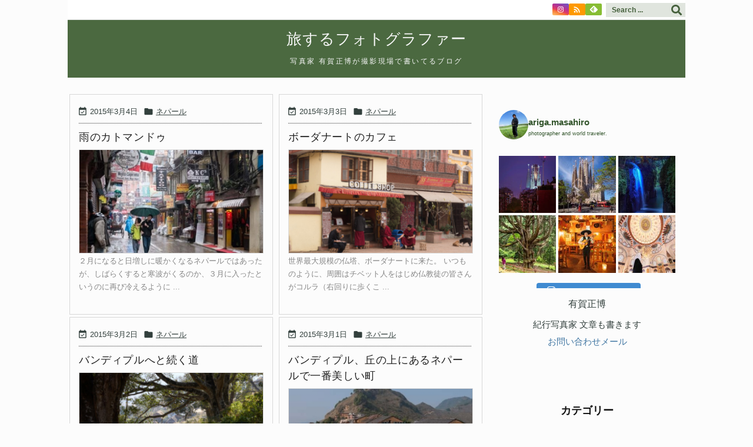

--- FILE ---
content_type: text/html; charset=UTF-8
request_url: https://www.photo-yatra.tokyo/blog/archives/category/nepal/page/6
body_size: 18647
content:
<!DOCTYPE html>
<html lang="ja" itemscope itemtype="https://schema.org/WebPage">
<head prefix="og: http://ogp.me/ns# article: http://ogp.me/ns/article# fb: http://ogp.me/ns/fb#">
<meta charset="UTF-8" />
<meta http-equiv="X-UA-Compatible" content="IE=edge" />
<meta http-equiv="Content-Security-Policy" content="upgrade-insecure-requests" />
<meta name="viewport" content="width=device-width, initial-scale=1, user-scalable=yes" />
<meta name="robots" content="noindex,follow" />
<title>ネパール &#8211; ページ 6</title>
<meta name='robots' content='max-image-preview:large' />
<!-- Jetpack Site Verification Tags -->
<meta name="google-site-verification" content="GL9Tqe-yjBPTHP9wXIxWfOqyiFlmCEz9lqBJOp64x6s" />
<meta name="msvalidate.01" content="DE7FDF8867A7D7D8DFFAFF936877D290" />
<link rel='dns-prefetch' href='//jetpack.wordpress.com' />
<link rel='dns-prefetch' href='//s0.wp.com' />
<link rel='dns-prefetch' href='//s1.wp.com' />
<link rel='dns-prefetch' href='//s2.wp.com' />
<link rel='dns-prefetch' href='//public-api.wordpress.com' />
<link rel='dns-prefetch' href='//0.gravatar.com' />
<link rel='dns-prefetch' href='//1.gravatar.com' />
<link rel='dns-prefetch' href='//2.gravatar.com' />
<link rel='preconnect' href='//fonts.googleapis.com' crossorigin />
<link rel="preload" as="style" type="text/css" href="https://www.photo-yatra.tokyo/blog/wp-content/themes/luxeritas/style.async.min.css?v=1707494191" />
<link rel="preload" as="font" type="font/woff2" href="https://www.photo-yatra.tokyo/blog/wp-content/themes/luxeritas/fonts/icomoon/fonts/icomoon.woff2" crossorigin />
<!-- Global site tag (gtag.js) - Google Analytics -->
<script async src="https://www.googletagmanager.com/gtag/js?id=UA-30252404-1"></script>
<script>  window.dataLayer = window.dataLayer || [];
  function gtag(){dataLayer.push(arguments);}
  gtag('js', new Date());
  gtag('config', 'UA-30252404-1');</script>
<link rel="canonical" href="https://www.photo-yatra.tokyo/blog/archives/category/nepal/page/6" />
<link rel="next" href="https://www.photo-yatra.tokyo/blog/archives/category/nepal/page/7" />
<link rel="prev" href="https://www.photo-yatra.tokyo/blog/archives/category/nepal/page/5" />
<link rel="pingback" href="https://www.photo-yatra.tokyo/blog/xmlrpc.php" />
<link rel="alternate" type="application/rss+xml" title="旅するフォトグラファー RSS Feed" href="https://www.photo-yatra.tokyo/blog/feed" />
<link rel="alternate" type="application/atom+xml" title="旅するフォトグラファー Atom Feed" href="https://www.photo-yatra.tokyo/blog/feed/atom" />
<meta name="description" content="旅するフォトグラファー | ネパールカテゴリー記事一覧 | NO:6" />
<meta name="keywords" content="ネパール" />
<meta name="theme-color" content="#4285f4">
<meta name="format-detection" content="telephone=no">
<meta name="referrer" content="no-referrer-when-downgrade" />
<meta property="og:type" content="website" />
<meta property="og:url" content="https://www.photo-yatra.tokyo/blog/" />
<meta property="og:title" content="ネパール &#8211; ページ 6" />
<meta property="og:description" content="旅するフォトグラファー | ネパールカテゴリー記事一覧 | NO:6" />
<meta property="og:image" content="https://www.photo-yatra.tokyo/blog/wp-content/themes/luxech/images/og.png" />
<meta property="og:image:width" content="880" />
<meta property="og:image:height" content="660" />
<meta property="og:site_name" content="旅するフォトグラファー" />
<meta property="og:locale" content="ja_JP" />
<meta property="fb:app_id" content="masahiro.ariga.92" />
<meta name="twitter:card" content="summary" />
<meta name="twitter:domain" content="www.photo-yatra.tokyo" />
<meta name="twitter:creator" content="@photoyatra_85mm" />
<meta name="twitter:site" content="@photoyatra_85mm" />
<link rel="stylesheet" id="luxe-css" href="//www.photo-yatra.tokyo/blog/wp-content/themes/luxeritas/style.min.css?v=1707494191" media="all" />
<style id='luxe2-inline-css'>
#section,#pnavi,.grid{border-color:#d8d8d8}div[id*=side-],#col3{border:1px solid transparent}#pnavi,.grid{background:#fcfcfc}div[id*=side-],#col3{background:#fcfcfc}@media (min-width:992px){#main{flex:0 1 576px;max-width:576px;min-width:1px;float:left}#side{flex-basis:332px;width:332px}.grid{padding-left:51px;padding-right:51px}.post .alignfull{margin-left:-51px;margin-right:-51px}#side-scroll{border-top:0;padding-top:0}}@media (min-width:1200px){#side .widget{margin:0 6px;padding:20px 7px}}@media (min-width:1080px){.container{width:1050px;max-width:1050px}.logo,#header .head-cover,#header #gnavi,#head-band-in,#foot-in,.foot-nav,div[id*=head-band] .band-menu{width:1050px;max-width:100%}#section,.grid{margin:0 10px 20px 0}#main{flex:0 1 716px;max-width:716px;min-width:1px;float:left}}@media (min-width:992px) and (max-width:1199px){#main{float:left}}@media (min-width:992px) and (max-width:1079px){.grid{padding-left:25px;padding-right:25px}.post .alignfull{margin-left:-25px;margin-right:-25px}}</style>
<link rel="stylesheet" id="sbi_styles-css" href="//www.photo-yatra.tokyo/blog/wp-content/plugins/instagram-feed/css/sbi-styles.min.css?fver=20241122051248" media="all" />
<link rel="stylesheet" id="mediaelement-css" href="//www.photo-yatra.tokyo/blog/wp-includes/js/mediaelement/mediaelementplayer-legacy.min.css?fver=20210223071313" media="all" />
<link rel="stylesheet" id="wp-mediaelement-css" href="//www.photo-yatra.tokyo/blog/wp-includes/js/mediaelement/wp-mediaelement.min.css?fver=20200103014247" media="all" />
<link rel="stylesheet" id="classic-theme-styles-css" href="//www.photo-yatra.tokyo/blog/wp-includes/css/classic-themes.min.css?fver=20230318035125" media="all" />
<style id='global-styles-inline-css'>
body{--wp--preset--color--black: #000000;--wp--preset--color--cyan-bluish-gray: #abb8c3;--wp--preset--color--white: #ffffff;--wp--preset--color--pale-pink: #f78da7;--wp--preset--color--vivid-red: #cf2e2e;--wp--preset--color--luminous-vivid-orange: #ff6900;--wp--preset--color--luminous-vivid-amber: #fcb900;--wp--preset--color--light-green-cyan: #7bdcb5;--wp--preset--color--vivid-green-cyan: #00d084;--wp--preset--color--pale-cyan-blue: #8ed1fc;--wp--preset--color--vivid-cyan-blue: #0693e3;--wp--preset--color--vivid-purple: #9b51e0;--wp--preset--gradient--vivid-cyan-blue-to-vivid-purple: linear-gradient(135deg,rgba(6,147,227,1) 0%,rgb(155,81,224) 100%);--wp--preset--gradient--light-green-cyan-to-vivid-green-cyan: linear-gradient(135deg,rgb(122,220,180) 0%,rgb(0,208,130) 100%);--wp--preset--gradient--luminous-vivid-amber-to-luminous-vivid-orange: linear-gradient(135deg,rgba(252,185,0,1) 0%,rgba(255,105,0,1) 100%);--wp--preset--gradient--luminous-vivid-orange-to-vivid-red: linear-gradient(135deg,rgba(255,105,0,1) 0%,rgb(207,46,46) 100%);--wp--preset--gradient--very-light-gray-to-cyan-bluish-gray: linear-gradient(135deg,rgb(238,238,238) 0%,rgb(169,184,195) 100%);--wp--preset--gradient--cool-to-warm-spectrum: linear-gradient(135deg,rgb(74,234,220) 0%,rgb(151,120,209) 20%,rgb(207,42,186) 40%,rgb(238,44,130) 60%,rgb(251,105,98) 80%,rgb(254,248,76) 100%);--wp--preset--gradient--blush-light-purple: linear-gradient(135deg,rgb(255,206,236) 0%,rgb(152,150,240) 100%);--wp--preset--gradient--blush-bordeaux: linear-gradient(135deg,rgb(254,205,165) 0%,rgb(254,45,45) 50%,rgb(107,0,62) 100%);--wp--preset--gradient--luminous-dusk: linear-gradient(135deg,rgb(255,203,112) 0%,rgb(199,81,192) 50%,rgb(65,88,208) 100%);--wp--preset--gradient--pale-ocean: linear-gradient(135deg,rgb(255,245,203) 0%,rgb(182,227,212) 50%,rgb(51,167,181) 100%);--wp--preset--gradient--electric-grass: linear-gradient(135deg,rgb(202,248,128) 0%,rgb(113,206,126) 100%);--wp--preset--gradient--midnight: linear-gradient(135deg,rgb(2,3,129) 0%,rgb(40,116,252) 100%);--wp--preset--duotone--dark-grayscale: url('#wp-duotone-dark-grayscale');--wp--preset--duotone--grayscale: url('#wp-duotone-grayscale');--wp--preset--duotone--purple-yellow: url('#wp-duotone-purple-yellow');--wp--preset--duotone--blue-red: url('#wp-duotone-blue-red');--wp--preset--duotone--midnight: url('#wp-duotone-midnight');--wp--preset--duotone--magenta-yellow: url('#wp-duotone-magenta-yellow');--wp--preset--duotone--purple-green: url('#wp-duotone-purple-green');--wp--preset--duotone--blue-orange: url('#wp-duotone-blue-orange');--wp--preset--font-size--small: 13px;--wp--preset--font-size--medium: 20px;--wp--preset--font-size--large: 36px;--wp--preset--font-size--x-large: 42px;--wp--preset--spacing--20: 0.44rem;--wp--preset--spacing--30: 0.67rem;--wp--preset--spacing--40: 1rem;--wp--preset--spacing--50: 1.5rem;--wp--preset--spacing--60: 2.25rem;--wp--preset--spacing--70: 3.38rem;--wp--preset--spacing--80: 5.06rem;}:where(.is-layout-flex){gap: 0.5em;}body .is-layout-flow > .alignleft{float: left;margin-inline-start: 0;margin-inline-end: 2em;}body .is-layout-flow > .alignright{float: right;margin-inline-start: 2em;margin-inline-end: 0;}body .is-layout-flow > .aligncenter{margin-left: auto !important;margin-right: auto !important;}body .is-layout-constrained > .alignleft{float: left;margin-inline-start: 0;margin-inline-end: 2em;}body .is-layout-constrained > .alignright{float: right;margin-inline-start: 2em;margin-inline-end: 0;}body .is-layout-constrained > .aligncenter{margin-left: auto !important;margin-right: auto !important;}body .is-layout-constrained > :where(:not(.alignleft):not(.alignright):not(.alignfull)){max-width: var(--wp--style--global--content-size);margin-left: auto !important;margin-right: auto !important;}body .is-layout-constrained > .alignwide{max-width: var(--wp--style--global--wide-size);}body .is-layout-flex{display: flex;}body .is-layout-flex{flex-wrap: wrap;align-items: center;}body .is-layout-flex > *{margin: 0;}:where(.wp-block-columns.is-layout-flex){gap: 2em;}.has-black-color{color: var(--wp--preset--color--black) !important;}.has-cyan-bluish-gray-color{color: var(--wp--preset--color--cyan-bluish-gray) !important;}.has-white-color{color: var(--wp--preset--color--white) !important;}.has-pale-pink-color{color: var(--wp--preset--color--pale-pink) !important;}.has-vivid-red-color{color: var(--wp--preset--color--vivid-red) !important;}.has-luminous-vivid-orange-color{color: var(--wp--preset--color--luminous-vivid-orange) !important;}.has-luminous-vivid-amber-color{color: var(--wp--preset--color--luminous-vivid-amber) !important;}.has-light-green-cyan-color{color: var(--wp--preset--color--light-green-cyan) !important;}.has-vivid-green-cyan-color{color: var(--wp--preset--color--vivid-green-cyan) !important;}.has-pale-cyan-blue-color{color: var(--wp--preset--color--pale-cyan-blue) !important;}.has-vivid-cyan-blue-color{color: var(--wp--preset--color--vivid-cyan-blue) !important;}.has-vivid-purple-color{color: var(--wp--preset--color--vivid-purple) !important;}.has-black-background-color{background-color: var(--wp--preset--color--black) !important;}.has-cyan-bluish-gray-background-color{background-color: var(--wp--preset--color--cyan-bluish-gray) !important;}.has-white-background-color{background-color: var(--wp--preset--color--white) !important;}.has-pale-pink-background-color{background-color: var(--wp--preset--color--pale-pink) !important;}.has-vivid-red-background-color{background-color: var(--wp--preset--color--vivid-red) !important;}.has-luminous-vivid-orange-background-color{background-color: var(--wp--preset--color--luminous-vivid-orange) !important;}.has-luminous-vivid-amber-background-color{background-color: var(--wp--preset--color--luminous-vivid-amber) !important;}.has-light-green-cyan-background-color{background-color: var(--wp--preset--color--light-green-cyan) !important;}.has-vivid-green-cyan-background-color{background-color: var(--wp--preset--color--vivid-green-cyan) !important;}.has-pale-cyan-blue-background-color{background-color: var(--wp--preset--color--pale-cyan-blue) !important;}.has-vivid-cyan-blue-background-color{background-color: var(--wp--preset--color--vivid-cyan-blue) !important;}.has-vivid-purple-background-color{background-color: var(--wp--preset--color--vivid-purple) !important;}.has-black-border-color{border-color: var(--wp--preset--color--black) !important;}.has-cyan-bluish-gray-border-color{border-color: var(--wp--preset--color--cyan-bluish-gray) !important;}.has-white-border-color{border-color: var(--wp--preset--color--white) !important;}.has-pale-pink-border-color{border-color: var(--wp--preset--color--pale-pink) !important;}.has-vivid-red-border-color{border-color: var(--wp--preset--color--vivid-red) !important;}.has-luminous-vivid-orange-border-color{border-color: var(--wp--preset--color--luminous-vivid-orange) !important;}.has-luminous-vivid-amber-border-color{border-color: var(--wp--preset--color--luminous-vivid-amber) !important;}.has-light-green-cyan-border-color{border-color: var(--wp--preset--color--light-green-cyan) !important;}.has-vivid-green-cyan-border-color{border-color: var(--wp--preset--color--vivid-green-cyan) !important;}.has-pale-cyan-blue-border-color{border-color: var(--wp--preset--color--pale-cyan-blue) !important;}.has-vivid-cyan-blue-border-color{border-color: var(--wp--preset--color--vivid-cyan-blue) !important;}.has-vivid-purple-border-color{border-color: var(--wp--preset--color--vivid-purple) !important;}.has-vivid-cyan-blue-to-vivid-purple-gradient-background{background: var(--wp--preset--gradient--vivid-cyan-blue-to-vivid-purple) !important;}.has-light-green-cyan-to-vivid-green-cyan-gradient-background{background: var(--wp--preset--gradient--light-green-cyan-to-vivid-green-cyan) !important;}.has-luminous-vivid-amber-to-luminous-vivid-orange-gradient-background{background: var(--wp--preset--gradient--luminous-vivid-amber-to-luminous-vivid-orange) !important;}.has-luminous-vivid-orange-to-vivid-red-gradient-background{background: var(--wp--preset--gradient--luminous-vivid-orange-to-vivid-red) !important;}.has-very-light-gray-to-cyan-bluish-gray-gradient-background{background: var(--wp--preset--gradient--very-light-gray-to-cyan-bluish-gray) !important;}.has-cool-to-warm-spectrum-gradient-background{background: var(--wp--preset--gradient--cool-to-warm-spectrum) !important;}.has-blush-light-purple-gradient-background{background: var(--wp--preset--gradient--blush-light-purple) !important;}.has-blush-bordeaux-gradient-background{background: var(--wp--preset--gradient--blush-bordeaux) !important;}.has-luminous-dusk-gradient-background{background: var(--wp--preset--gradient--luminous-dusk) !important;}.has-pale-ocean-gradient-background{background: var(--wp--preset--gradient--pale-ocean) !important;}.has-electric-grass-gradient-background{background: var(--wp--preset--gradient--electric-grass) !important;}.has-midnight-gradient-background{background: var(--wp--preset--gradient--midnight) !important;}.has-small-font-size{font-size: var(--wp--preset--font-size--small) !important;}.has-medium-font-size{font-size: var(--wp--preset--font-size--medium) !important;}.has-large-font-size{font-size: var(--wp--preset--font-size--large) !important;}.has-x-large-font-size{font-size: var(--wp--preset--font-size--x-large) !important;}
.wp-block-navigation a:where(:not(.wp-element-button)){color: inherit;}
:where(.wp-block-columns.is-layout-flex){gap: 2em;}
.wp-block-pullquote{font-size: 1.5em;line-height: 1.6;}</style>
<link rel="stylesheet" id="luxech-css" href="//www.photo-yatra.tokyo/blog/wp-content/themes/luxech/style.min.css?v=1707494191" media="all" />
<noscript><link rel="stylesheet" id="nav-css" href="//www.photo-yatra.tokyo/blog/wp-content/themes/luxeritas/styles/nav.min.css?v=1679154967" media="all" /></noscript>
<noscript><link rel="stylesheet" id="async-css" href="//www.photo-yatra.tokyo/blog/wp-content/themes/luxeritas/style.async.min.css?v=1769670358" media="all" /></noscript>
<noscript><link rel="stylesheet" id="material-css" href="//fonts.googleapis.com/icon?family=Material+Icons%7CMaterial+Icons+Outlined&#038;display=swap" media="all" crossorigin="anonymous" /></noscript>
<link rel="stylesheet" id="jetpack_css-css" href="//www.photo-yatra.tokyo/blog/wp-content/plugins/jetpack/css/jetpack.css?fver=20230605030817" media="all" />
<script src='//www.photo-yatra.tokyo/blog/wp-content/themes/luxeritas/js/jquery.luxe.min.js?v=1707494191' id='jquery-js'></script>
<style>img#wpstats{display:none}</style>
<link rel="https://api.w.org/" href="https://www.photo-yatra.tokyo/blog/wp-json/" /><link rel="alternate" type="application/json" href="https://www.photo-yatra.tokyo/blog/wp-json/wp/v2/categories/7" /><link rel="icon" href="https://www.photo-yatra.tokyo/blog/wp-content/uploads/2018/09/cropped-Favicon2017a512a-100x100.png" sizes="32x32" />
<link rel="icon" href="https://www.photo-yatra.tokyo/blog/wp-content/uploads/2018/09/cropped-Favicon2017a512a-200x200.png" sizes="192x192" />
<link rel="apple-touch-icon" href="https://www.photo-yatra.tokyo/blog/wp-content/uploads/2018/09/cropped-Favicon2017a512a-200x200.png" />
<meta name="msapplication-TileImage" content="https://www.photo-yatra.tokyo/blog/wp-content/uploads/2018/09/cropped-Favicon2017a512a-400x304.png" />

<!-- Bingに所有権を表示 -->
<meta name="msvalidate.01" content="E582C301309FDC2E96C522142F1ACA7E" />
<!-- Google画像検索に表示しない -->
<meta name="robots" content="noimageindex">
<!-- Juicerタグ導入確認 -->
<script src="//kitchen.juicer.cc/?color=OLKzEf8Gq9c=" async></script>

<!-- Global site tag (gtag.js) - Google Analytics -->
<script async src="https://www.googletagmanager.com/gtag/js?id=UA-30252404-1"></script>
<script>
  window.dataLayer = window.dataLayer || [];
  function gtag(){dataLayer.push(arguments);}
  gtag('js', new Date());

  gtag('config', 'UA-30252404-1');
</script>

</head>
<body class="archive paged category category-nepal category-7 wp-embed-responsive paged-6 category-paged-6">
<svg xmlns="http://www.w3.org/2000/svg" viewBox="0 0 0 0" width="0" height="0" focusable="false" role="none" style="visibility: hidden; position: absolute; left: -9999px; overflow: hidden;" ><defs><filter id="wp-duotone-dark-grayscale"><feColorMatrix color-interpolation-filters="sRGB" type="matrix" values=" .299 .587 .114 0 0 .299 .587 .114 0 0 .299 .587 .114 0 0 .299 .587 .114 0 0 " /><feComponentTransfer color-interpolation-filters="sRGB" ><feFuncR type="table" tableValues="0 0.49803921568627" /><feFuncG type="table" tableValues="0 0.49803921568627" /><feFuncB type="table" tableValues="0 0.49803921568627" /><feFuncA type="table" tableValues="1 1" /></feComponentTransfer><feComposite in2="SourceGraphic" operator="in" /></filter></defs></svg><svg xmlns="http://www.w3.org/2000/svg" viewBox="0 0 0 0" width="0" height="0" focusable="false" role="none" style="visibility: hidden; position: absolute; left: -9999px; overflow: hidden;" ><defs><filter id="wp-duotone-grayscale"><feColorMatrix color-interpolation-filters="sRGB" type="matrix" values=" .299 .587 .114 0 0 .299 .587 .114 0 0 .299 .587 .114 0 0 .299 .587 .114 0 0 " /><feComponentTransfer color-interpolation-filters="sRGB" ><feFuncR type="table" tableValues="0 1" /><feFuncG type="table" tableValues="0 1" /><feFuncB type="table" tableValues="0 1" /><feFuncA type="table" tableValues="1 1" /></feComponentTransfer><feComposite in2="SourceGraphic" operator="in" /></filter></defs></svg><svg xmlns="http://www.w3.org/2000/svg" viewBox="0 0 0 0" width="0" height="0" focusable="false" role="none" style="visibility: hidden; position: absolute; left: -9999px; overflow: hidden;" ><defs><filter id="wp-duotone-purple-yellow"><feColorMatrix color-interpolation-filters="sRGB" type="matrix" values=" .299 .587 .114 0 0 .299 .587 .114 0 0 .299 .587 .114 0 0 .299 .587 .114 0 0 " /><feComponentTransfer color-interpolation-filters="sRGB" ><feFuncR type="table" tableValues="0.54901960784314 0.98823529411765" /><feFuncG type="table" tableValues="0 1" /><feFuncB type="table" tableValues="0.71764705882353 0.25490196078431" /><feFuncA type="table" tableValues="1 1" /></feComponentTransfer><feComposite in2="SourceGraphic" operator="in" /></filter></defs></svg><svg xmlns="http://www.w3.org/2000/svg" viewBox="0 0 0 0" width="0" height="0" focusable="false" role="none" style="visibility: hidden; position: absolute; left: -9999px; overflow: hidden;" ><defs><filter id="wp-duotone-blue-red"><feColorMatrix color-interpolation-filters="sRGB" type="matrix" values=" .299 .587 .114 0 0 .299 .587 .114 0 0 .299 .587 .114 0 0 .299 .587 .114 0 0 " /><feComponentTransfer color-interpolation-filters="sRGB" ><feFuncR type="table" tableValues="0 1" /><feFuncG type="table" tableValues="0 0.27843137254902" /><feFuncB type="table" tableValues="0.5921568627451 0.27843137254902" /><feFuncA type="table" tableValues="1 1" /></feComponentTransfer><feComposite in2="SourceGraphic" operator="in" /></filter></defs></svg><svg xmlns="http://www.w3.org/2000/svg" viewBox="0 0 0 0" width="0" height="0" focusable="false" role="none" style="visibility: hidden; position: absolute; left: -9999px; overflow: hidden;" ><defs><filter id="wp-duotone-midnight"><feColorMatrix color-interpolation-filters="sRGB" type="matrix" values=" .299 .587 .114 0 0 .299 .587 .114 0 0 .299 .587 .114 0 0 .299 .587 .114 0 0 " /><feComponentTransfer color-interpolation-filters="sRGB" ><feFuncR type="table" tableValues="0 0" /><feFuncG type="table" tableValues="0 0.64705882352941" /><feFuncB type="table" tableValues="0 1" /><feFuncA type="table" tableValues="1 1" /></feComponentTransfer><feComposite in2="SourceGraphic" operator="in" /></filter></defs></svg><svg xmlns="http://www.w3.org/2000/svg" viewBox="0 0 0 0" width="0" height="0" focusable="false" role="none" style="visibility: hidden; position: absolute; left: -9999px; overflow: hidden;" ><defs><filter id="wp-duotone-magenta-yellow"><feColorMatrix color-interpolation-filters="sRGB" type="matrix" values=" .299 .587 .114 0 0 .299 .587 .114 0 0 .299 .587 .114 0 0 .299 .587 .114 0 0 " /><feComponentTransfer color-interpolation-filters="sRGB" ><feFuncR type="table" tableValues="0.78039215686275 1" /><feFuncG type="table" tableValues="0 0.94901960784314" /><feFuncB type="table" tableValues="0.35294117647059 0.47058823529412" /><feFuncA type="table" tableValues="1 1" /></feComponentTransfer><feComposite in2="SourceGraphic" operator="in" /></filter></defs></svg><svg xmlns="http://www.w3.org/2000/svg" viewBox="0 0 0 0" width="0" height="0" focusable="false" role="none" style="visibility: hidden; position: absolute; left: -9999px; overflow: hidden;" ><defs><filter id="wp-duotone-purple-green"><feColorMatrix color-interpolation-filters="sRGB" type="matrix" values=" .299 .587 .114 0 0 .299 .587 .114 0 0 .299 .587 .114 0 0 .299 .587 .114 0 0 " /><feComponentTransfer color-interpolation-filters="sRGB" ><feFuncR type="table" tableValues="0.65098039215686 0.40392156862745" /><feFuncG type="table" tableValues="0 1" /><feFuncB type="table" tableValues="0.44705882352941 0.4" /><feFuncA type="table" tableValues="1 1" /></feComponentTransfer><feComposite in2="SourceGraphic" operator="in" /></filter></defs></svg><svg xmlns="http://www.w3.org/2000/svg" viewBox="0 0 0 0" width="0" height="0" focusable="false" role="none" style="visibility: hidden; position: absolute; left: -9999px; overflow: hidden;" ><defs><filter id="wp-duotone-blue-orange"><feColorMatrix color-interpolation-filters="sRGB" type="matrix" values=" .299 .587 .114 0 0 .299 .587 .114 0 0 .299 .587 .114 0 0 .299 .587 .114 0 0 " /><feComponentTransfer color-interpolation-filters="sRGB" ><feFuncR type="table" tableValues="0.098039215686275 1" /><feFuncG type="table" tableValues="0 0.66274509803922" /><feFuncB type="table" tableValues="0.84705882352941 0.41960784313725" /><feFuncA type="table" tableValues="1 1" /></feComponentTransfer><feComposite in2="SourceGraphic" operator="in" /></filter></defs></svg><div class="container">
<header id="header" itemscope itemtype="https://schema.org/WPHeader">
<nav itemscope itemtype="https://schema.org/SiteNavigationElement">
<div class="band">
<div id="head-band-in">
<div class="band-menu">
<div id="head-search">
<form itemprop="potentialAction" itemscope itemtype="https://schema.org/SearchAction" method="get" class="head-search-form" action="https://www.photo-yatra.tokyo/blog/">
<meta itemprop="url" content="https://www.photo-yatra.tokyo/blog/"/>
<meta itemprop="target" content="https://www.photo-yatra.tokyo/blog/?s={s}"/>
<input itemprop="query-input" type="text" class="head-search-field" placeholder="Search ..." value="" name="s" title="サイト内検索" />
<button id="head-search-button" type="submit" aria-label="検索" class="head-search-submit" value="検索"></button>
</form>
</div>
<div itemscope itemtype="https://schema.org/Person"><link itemprop="url" href="https://www.photo-yatra.tokyo/blog/"><meta itemprop="name" content="photo-yatra"/><ul><li><span class="snsf instagram"><a href="//www.instagram.com/ariga.masahiro?ref=badge" target="_blank" title="Instagram" rel="nofollow noopener" itemprop="sameAs">&nbsp;<i class="ico-instagram"></i>&nbsp;</a></span></li>
<li><span class="snsf rss"><a href="https://www.photo-yatra.tokyo/blog/feed" target="_blank" title="RSS" rel="nofollow noopener" itemprop="sameAs">&nbsp;<i class="material-icons">&#xe0e5;</i>&nbsp;</a></span></li>
<li><span class="snsf feedly"><a href="//feedly.com/index.html#subscription/feed/https%3A%2F%2Fwww.photo-yatra.tokyo%2Fblog%2Ffeed" target="_blank" title="Feedly" rel="nofollow noopener" itemprop="sameAs">&nbsp;<i class="ico-feedly"></i>&nbsp;</a></span></li>
</ul></div>
</div>
</div><!--/#head-band-->
</div><!--/.band-->
</nav>
<div id="head-in">
<div class="head-cover">
<div class="info" itemscope itemtype="https://schema.org/Website">
<h1 id="sitename"><a href="https://www.photo-yatra.tokyo/blog/" itemprop="url"><span itemprop="name about">旅するフォトグラファー</span></a></h1>
<p class="desc" itemprop="alternativeHeadline">写真家 有賀正博が撮影現場で書いてるブログ</p>
</div><!--/.info-->
</div><!--/.head-cover-->
</div><!--/#head-in-->
</header>
<div id="primary" class="clearfix">
<main id="main">
<div id="section">
<div id="list" class="tile-2">
<div id="tile-2">
<div class="toc grid clearfix">
<section>
<p class="meta"><i class="material-icons">&#xe614;</i><span class="date"><time class="entry-date updated" datetime="2015-03-04T21:46:05+09:00" itemprop="datePublished">2015年3月4日</time></span><span class="category items" itemprop="keywords"><span class="first-item"><i class="material-icons">&#xe2c7;</i><a href="https://www.photo-yatra.tokyo/blog/archives/category/nepal">ネパール</a></span></span></p><h2 class="entry-title" itemprop="headline name"><a href="https://www.photo-yatra.tokyo/blog/archives/1674" class="entry-link" itemprop="url">雨のカトマンドゥ</a></h2>
<figure class="term">
<a href="https://www.photo-yatra.tokyo/blog/archives/1674" aria-label="Thumbnail of post image 140"><img width="320" height="180" src="https://www.photo-yatra.tokyo/blog/wp-content/uploads/2015/03/04-320x180.jpg" class="thumbnail wp-post-image" alt="Thumbnail of post image 082" decoding="async" itemprop="image" srcset="https://www.photo-yatra.tokyo/blog/wp-content/uploads/2015/03/04-320x180.jpg 320w, https://www.photo-yatra.tokyo/blog/wp-content/uploads/2015/03/04-400x226.jpg 400w" sizes="(max-width: 320px) 100vw, 320px" /></a>
</figure><!--/.term-->
<div class="excerpt" itemprop="description"><div class="exsp">
２月になると日増しに暖かくなるネパールではあったが、しばらくすると寒波がくるのか、３月に入ったというのに再び冷えるように ...</div></div>
</section>
</div><!--/.toc-->
<div class="toc grid clearfix">
<section>
<p class="meta"><i class="material-icons">&#xe614;</i><span class="date"><time class="entry-date updated" datetime="2015-03-03T23:27:26+09:00" itemprop="datePublished">2015年3月3日</time></span><span class="category items" itemprop="keywords"><span class="first-item"><i class="material-icons">&#xe2c7;</i><a href="https://www.photo-yatra.tokyo/blog/archives/category/nepal">ネパール</a></span></span></p><h2 class="entry-title" itemprop="headline name"><a href="https://www.photo-yatra.tokyo/blog/archives/1665" class="entry-link" itemprop="url">ボーダナートのカフェ</a></h2>
<figure class="term">
<a href="https://www.photo-yatra.tokyo/blog/archives/1665" aria-label="Thumbnail of post image 096"><img width="320" height="180" src="https://www.photo-yatra.tokyo/blog/wp-content/uploads/2015/03/boda_009-320x180.jpg" class="thumbnail wp-post-image" alt="Thumbnail of post image 014" decoding="async" loading="lazy" itemprop="image" srcset="https://www.photo-yatra.tokyo/blog/wp-content/uploads/2015/03/boda_009-320x180.jpg 320w, https://www.photo-yatra.tokyo/blog/wp-content/uploads/2015/03/boda_009-400x226.jpg 400w" sizes="(max-width: 320px) 100vw, 320px" /></a>
</figure><!--/.term-->
<div class="excerpt" itemprop="description"><div class="exsp">
世界最大規模の仏塔、ボーダナートに来た。 いつものように、周囲はチベット人をはじめ仏教徒の皆さんがコルラ（右回りに歩くこ ...</div></div>
</section>
</div><!--/.toc-->
<div class="toc grid clearfix">
<section>
<p class="meta"><i class="material-icons">&#xe614;</i><span class="date"><time class="entry-date updated" datetime="2015-03-02T16:02:25+09:00" itemprop="datePublished">2015年3月2日</time></span><span class="category items" itemprop="keywords"><span class="first-item"><i class="material-icons">&#xe2c7;</i><a href="https://www.photo-yatra.tokyo/blog/archives/category/nepal">ネパール</a></span></span></p><h2 class="entry-title" itemprop="headline name"><a href="https://www.photo-yatra.tokyo/blog/archives/1648" class="entry-link" itemprop="url">バンディプルへと続く道</a></h2>
<figure class="term">
<a href="https://www.photo-yatra.tokyo/blog/archives/1648" aria-label="Thumbnail of post image 004"><img width="320" height="180" src="https://www.photo-yatra.tokyo/blog/wp-content/uploads/2015/03/02-320x180.jpg" class="thumbnail wp-post-image" alt="Thumbnail of post image 160" decoding="async" loading="lazy" itemprop="image" srcset="https://www.photo-yatra.tokyo/blog/wp-content/uploads/2015/03/02-320x180.jpg 320w, https://www.photo-yatra.tokyo/blog/wp-content/uploads/2015/03/02-400x226.jpg 400w" sizes="(max-width: 320px) 100vw, 320px" /></a>
</figure><!--/.term-->
<div class="excerpt" itemprop="description"><div class="exsp">
標高1000mの丘にあるバンディプルへは、どの方面からいってもひたすら上り坂を歩いていく。 かつて、詩人でもあったマヘン ...</div></div>
</section>
</div><!--/.toc-->
<div class="toc grid clearfix">
<section>
<p class="meta"><i class="material-icons">&#xe614;</i><span class="date"><time class="entry-date updated" datetime="2015-03-01T22:34:38+09:00" itemprop="datePublished">2015年3月1日</time></span><span class="category items" itemprop="keywords"><span class="first-item"><i class="material-icons">&#xe2c7;</i><a href="https://www.photo-yatra.tokyo/blog/archives/category/nepal">ネパール</a></span></span></p><h2 class="entry-title" itemprop="headline name"><a href="https://www.photo-yatra.tokyo/blog/archives/1637" class="entry-link" itemprop="url">バンディプル、丘の上にあるネパールで一番美しい町</a></h2>
<figure class="term">
<a href="https://www.photo-yatra.tokyo/blog/archives/1637" aria-label="Thumbnail of post image 103"><img width="320" height="180" src="https://www.photo-yatra.tokyo/blog/wp-content/uploads/2016/03/ban_m004-320x180.jpg" class="thumbnail wp-post-image" alt="Thumbnail of post image 079" decoding="async" loading="lazy" itemprop="image" srcset="https://www.photo-yatra.tokyo/blog/wp-content/uploads/2016/03/ban_m004-320x180.jpg 320w, https://www.photo-yatra.tokyo/blog/wp-content/uploads/2016/03/ban_m004-400x226.jpg 400w" sizes="(max-width: 320px) 100vw, 320px" /></a>
</figure><!--/.term-->
<div class="excerpt" itemprop="description"><div class="exsp">
バンディプルは、ポカラから車で２時間、丘の上にあるバザールの町。 チベット〜インドを南北に結ぶ街道と、カトマンドゥ〜ポカ ...</div></div>
</section>
</div><!--/.toc-->
<div class="toc grid clearfix">
<section>
<p class="meta"><i class="material-icons">&#xe614;</i><span class="date"><time class="entry-date updated" datetime="2015-02-28T23:55:40+09:00" itemprop="datePublished">2015年2月28日</time></span><span class="category items" itemprop="keywords"><span class="first-item"><i class="material-icons">&#xe2c7;</i><a href="https://www.photo-yatra.tokyo/blog/archives/category/nepal">ネパール</a></span></span></p><h2 class="entry-title" itemprop="headline name"><a href="https://www.photo-yatra.tokyo/blog/archives/1629" class="entry-link" itemprop="url">子豚のお出迎え</a></h2>
<figure class="term">
<a href="https://www.photo-yatra.tokyo/blog/archives/1629" aria-label="Thumbnail of post image 060"><img width="320" height="180" src="https://www.photo-yatra.tokyo/blog/wp-content/uploads/2016/05/18_160904-320x180.jpg" class="thumbnail wp-post-image" alt="Thumbnail of post image 137" decoding="async" loading="lazy" itemprop="image" srcset="https://www.photo-yatra.tokyo/blog/wp-content/uploads/2016/05/18_160904-320x180.jpg 320w, https://www.photo-yatra.tokyo/blog/wp-content/uploads/2016/05/18_160904-400x226.jpg 400w" sizes="(max-width: 320px) 100vw, 320px" /></a>
</figure><!--/.term-->
<div class="excerpt" itemprop="description"><div class="exsp">
バンディプルで宿泊した宿は自動車道路からあぜ道を５分程歩いた先にある。 そこまでの途中には小さな集落があった。 すると、 ...</div></div>
</section>
</div><!--/.toc-->
<div class="toc grid clearfix">
<section>
<p class="meta"><i class="material-icons">&#xe614;</i><span class="date"><time class="entry-date updated" datetime="2015-02-26T02:19:31+09:00" itemprop="datePublished">2015年2月26日</time></span><span class="category items" itemprop="keywords"><span class="first-item"><i class="material-icons">&#xe2c7;</i><a href="https://www.photo-yatra.tokyo/blog/archives/category/photography-equipment">撮影機材</a></span><span class="break">,</span><a href="https://www.photo-yatra.tokyo/blog/archives/category/nepal">ネパール</a></span></p><h2 class="entry-title" itemprop="headline name"><a href="https://www.photo-yatra.tokyo/blog/archives/1610" class="entry-link" itemprop="url">ライカ 25mm/F1.4 で撮る インドの行者</a></h2>
<figure class="term">
<a href="https://www.photo-yatra.tokyo/blog/archives/1610" aria-label="Thumbnail of post image 070"><img width="320" height="180" src="https://www.photo-yatra.tokyo/blog/wp-content/uploads/2015/02/23_105257-320x180.jpg" class="thumbnail wp-post-image" alt="Thumbnail of post image 026" decoding="async" loading="lazy" itemprop="image" srcset="https://www.photo-yatra.tokyo/blog/wp-content/uploads/2015/02/23_105257-320x180.jpg 320w, https://www.photo-yatra.tokyo/blog/wp-content/uploads/2015/02/23_105257-400x226.jpg 400w" sizes="(max-width: 320px) 100vw, 320px" /></a>
</figure><!--/.term-->
<div class="excerpt" itemprop="description"><div class="exsp">
ライカ ズミルックス 25mm/F1.4は、最近の僕のお気に入りレンズのひとつ。 もちろん（？）、ライカの名を冠してパナ ...</div></div>
</section>
</div><!--/.toc-->
<div class="toc grid clearfix">
<section>
<p class="meta"><i class="material-icons">&#xe614;</i><span class="date"><time class="entry-date updated" datetime="2015-02-25T01:53:30+09:00" itemprop="datePublished">2015年2月25日</time></span><span class="category items" itemprop="keywords"><span class="first-item"><i class="material-icons">&#xe2c7;</i><a href="https://www.photo-yatra.tokyo/blog/archives/category/nepal">ネパール</a></span></span></p><h2 class="entry-title" itemprop="headline name"><a href="https://www.photo-yatra.tokyo/blog/archives/1596" class="entry-link" itemprop="url">レイクサイドでB級グルメ</a></h2>
<figure class="term">
<a href="https://www.photo-yatra.tokyo/blog/archives/1596" aria-label="Thumbnail of post image 092"><img width="320" height="180" src="https://www.photo-yatra.tokyo/blog/wp-content/uploads/2016/03/14-2-320x180.jpg" class="thumbnail wp-post-image" alt="Thumbnail of post image 117" decoding="async" loading="lazy" itemprop="image" srcset="https://www.photo-yatra.tokyo/blog/wp-content/uploads/2016/03/14-2-320x180.jpg 320w, https://www.photo-yatra.tokyo/blog/wp-content/uploads/2016/03/14-2-400x226.jpg 400w" sizes="(max-width: 320px) 100vw, 320px" /></a>
</figure><!--/.term-->
<div class="excerpt" itemprop="description"><div class="exsp">
ポカラのレイクサイドにやってきた。 ２月の中旬を過ぎるとネパールは春を迎え、暖かくなると共に空模様は曇りがちになる。ポカ ...</div></div>
</section>
</div><!--/.toc-->
<div class="toc grid clearfix">
<section>
<p class="meta"><i class="material-icons">&#xe614;</i><span class="date"><time class="entry-date updated" datetime="2015-02-23T23:57:09+09:00" itemprop="datePublished">2015年2月23日</time></span><span class="category items" itemprop="keywords"><span class="first-item"><i class="material-icons">&#xe2c7;</i><a href="https://www.photo-yatra.tokyo/blog/archives/category/nepal">ネパール</a></span></span></p><h2 class="entry-title" itemprop="headline name"><a href="https://www.photo-yatra.tokyo/blog/archives/1581" class="entry-link" itemprop="url">自転車に乗ってタルー族の村へ</a></h2>
<figure class="term">
<a href="https://www.photo-yatra.tokyo/blog/archives/1581" aria-label="Thumbnail of post image 102"><img width="320" height="180" src="https://www.photo-yatra.tokyo/blog/wp-content/uploads/2016/03/18_085954-320x180.jpg" class="thumbnail wp-post-image" alt="Thumbnail of post image 014" decoding="async" loading="lazy" itemprop="image" srcset="https://www.photo-yatra.tokyo/blog/wp-content/uploads/2016/03/18_085954-320x180.jpg 320w, https://www.photo-yatra.tokyo/blog/wp-content/uploads/2016/03/18_085954-400x226.jpg 400w" sizes="(max-width: 320px) 100vw, 320px" /></a>
</figure><!--/.term-->
<div class="excerpt" itemprop="description"><div class="exsp">
チトワン国立公園の周辺は、タルーという民族の村が多くある。 ホテルで自転車を借りて、ダートの道を20分ほど走ってタルーの ...</div></div>
</section>
</div><!--/.toc-->
<div class="toc grid clearfix">
<section>
<p class="meta"><i class="material-icons">&#xe614;</i><span class="date"><time class="entry-date updated" datetime="2015-02-18T00:14:17+09:00" itemprop="datePublished">2015年2月18日</time></span><span class="category items" itemprop="keywords"><span class="first-item"><i class="material-icons">&#xe2c7;</i><a href="https://www.photo-yatra.tokyo/blog/archives/category/nepal">ネパール</a></span></span></p><h2 class="entry-title" itemprop="headline name"><a href="https://www.photo-yatra.tokyo/blog/archives/1523" class="entry-link" itemprop="url">【チトワン】朝はカヌーで川下り、夕方は象に乗ってジャングルサファリ</a></h2>
<figure class="term">
<a href="https://www.photo-yatra.tokyo/blog/archives/1523" aria-label="Thumbnail of post image 062"><img width="320" height="180" src="https://www.photo-yatra.tokyo/blog/wp-content/uploads/2015/02/17-320x180.jpg" class="thumbnail wp-post-image" alt="Thumbnail of post image 010" decoding="async" loading="lazy" itemprop="image" srcset="https://www.photo-yatra.tokyo/blog/wp-content/uploads/2015/02/17-320x180.jpg 320w, https://www.photo-yatra.tokyo/blog/wp-content/uploads/2015/02/17-400x226.jpg 400w" sizes="(max-width: 320px) 100vw, 320px" /></a>
</figure><!--/.term-->
<div class="excerpt" itemprop="description"><div class="exsp">
ジャングルへやってきた。チトワン国立公園だ。 ネパールに来てから、毎朝6時半になると自然に目が覚める。 気持ちのいい起床 ...</div></div>
</section>
</div><!--/.toc-->
<div class="toc grid clearfix">
<section>
<p class="meta"><i class="material-icons">&#xe614;</i><span class="date"><time class="entry-date updated" datetime="2015-02-15T10:18:56+09:00" itemprop="datePublished">2015年2月15日</time></span><span class="category items" itemprop="keywords"><span class="first-item"><i class="material-icons">&#xe2c7;</i><a href="https://www.photo-yatra.tokyo/blog/archives/category/nepal">ネパール</a></span></span></p><h2 class="entry-title" itemprop="headline name"><a href="https://www.photo-yatra.tokyo/blog/archives/1495" class="entry-link" itemprop="url">【ルンビニ】2500年前、ブッダはここで生まれた</a></h2>
<figure class="term">
<a href="https://www.photo-yatra.tokyo/blog/archives/1495" aria-label="Thumbnail of post image 113"><img width="320" height="180" src="https://www.photo-yatra.tokyo/blog/wp-content/uploads/2015/02/13-320x180.jpg" class="thumbnail wp-post-image" alt="Thumbnail of post image 019" decoding="async" loading="lazy" itemprop="image" srcset="https://www.photo-yatra.tokyo/blog/wp-content/uploads/2015/02/13-320x180.jpg 320w, https://www.photo-yatra.tokyo/blog/wp-content/uploads/2015/02/13-400x226.jpg 400w" sizes="(max-width: 320px) 100vw, 320px" /></a>
</figure><!--/.term-->
<div class="excerpt" itemprop="description"><div class="exsp">
ネパールのルンビニは、2500年前にお釈迦さまが生まれた場所。 2500年前にはここにサキャ国という国があり、王妃マーヤ ...</div></div>
</section>
</div><!--/.toc-->
<div class="toc grid clearfix">
<section>
<p class="meta"><i class="material-icons">&#xe614;</i><span class="date"><time class="entry-date updated" datetime="2015-02-15T01:37:53+09:00" itemprop="datePublished">2015年2月15日</time></span><span class="category items" itemprop="keywords"><span class="first-item"><i class="material-icons">&#xe2c7;</i><a href="https://www.photo-yatra.tokyo/blog/archives/category/nepal">ネパール</a></span></span></p><h2 class="entry-title" itemprop="headline name"><a href="https://www.photo-yatra.tokyo/blog/archives/1485" class="entry-link" itemprop="url">ルンビニは、2500年前にお釈迦さまが生まれた場所</a></h2>
<figure class="term">
<a href="https://www.photo-yatra.tokyo/blog/archives/1485" aria-label="Thumbnail of post image 072"><img width="320" height="180" src="https://www.photo-yatra.tokyo/blog/wp-content/uploads/2015/02/13-320x180.jpg" class="thumbnail wp-post-image" alt="Thumbnail of post image 035" decoding="async" loading="lazy" itemprop="image" srcset="https://www.photo-yatra.tokyo/blog/wp-content/uploads/2015/02/13-320x180.jpg 320w, https://www.photo-yatra.tokyo/blog/wp-content/uploads/2015/02/13-400x226.jpg 400w" sizes="(max-width: 320px) 100vw, 320px" /></a>
</figure><!--/.term-->
<div class="excerpt" itemprop="description"><div class="exsp">
ルンビニは、2500年前にお釈迦さまが生まれた場所。 王妃マーヤーが、カピラバストゥ王宮から出産のために実家のコーリヤ王 ...</div></div>
</section>
</div><!--/.toc-->
<div class="toc grid clearfix">
<section>
<p class="meta"><i class="material-icons">&#xe614;</i><span class="date"><time class="entry-date updated" datetime="2014-11-25T01:23:00+09:00" itemprop="datePublished">2014年11月25日</time></span><span class="category items" itemprop="keywords"><span class="first-item"><i class="material-icons">&#xe2c7;</i><a href="https://www.photo-yatra.tokyo/blog/archives/category/nepal/himalaya-trekking">ヒマラヤ</a></span><span class="break">,</span><a href="https://www.photo-yatra.tokyo/blog/archives/category/nepal">ネパール</a></span></p><h2 class="entry-title" itemprop="headline name"><a href="https://www.photo-yatra.tokyo/blog/archives/667" class="entry-link" itemprop="url">ルクラからラメチャップ空港を経てカトマンドゥへの長い道のり</a></h2>
<figure class="term">
<a href="https://www.photo-yatra.tokyo/blog/archives/667" aria-label="Thumbnail of post image 061"><img width="320" height="180" src="https://www.photo-yatra.tokyo/blog/wp-content/uploads/2016/09/549406cac8851-320x180.jpg" class="thumbnail wp-post-image" alt="Thumbnail of post image 035" decoding="async" loading="lazy" itemprop="image" srcset="https://www.photo-yatra.tokyo/blog/wp-content/uploads/2016/09/549406cac8851-320x180.jpg 320w, https://www.photo-yatra.tokyo/blog/wp-content/uploads/2016/09/549406cac8851-400x226.jpg 400w" sizes="(max-width: 320px) 100vw, 320px" /></a>
</figure><!--/.term-->
<div class="excerpt" itemprop="description"><div class="exsp">
ガイドのラジューくんが朝７時よりも前から、ぼくがカトマンドゥに戻るために各航空会社で飛行機の席を探してくれた。しかしなが ...</div></div>
</section>
</div><!--/.toc-->
<div class="posts-list-under-widget toc grid clearfix">
<div id="thk_ps_widget-13" class="widget posts-list-under thk_ps_widget"><div class="ps-wrap"><div class="ps-widget"><script async src="https://pagead2.googlesyndication.com/pagead/js/adsbygoogle.js?client=ca-pub-5272285803156797"
     crossorigin="anonymous"></script>
<!-- 記事下336 -->
<ins class="adsbygoogle"
     style="display:block"
     data-ad-client="ca-pub-5272285803156797"
     data-ad-slot="6223728736"
     data-ad-format="auto"
     data-full-width-responsive="false"></ins>
<script>
     (adsbygoogle = window.adsbygoogle || []).push({});
</script></div></div></div></div><!--/.posts-list-under-widget-->
<div id="bottom-area" class="toc grid clearfix">
<div id="paging">
<nav>
<ul class="pagination">
<li><a href="https://www.photo-yatra.tokyo/blog/archives/category/nepal/"><i>&laquo;</i></a></li>
<li><a href="https://www.photo-yatra.tokyo/blog/archives/category/nepal/page/5"><i>&lsaquo;</i></a></li>
<li class="bothends"><a href="https://www.photo-yatra.tokyo/blog/archives/category/nepal/page/2" class="inactive">2</a></li><li><a href="https://www.photo-yatra.tokyo/blog/archives/category/nepal/page/3" class="inactive">3</a></li><li><a href="https://www.photo-yatra.tokyo/blog/archives/category/nepal/page/4" class="inactive">4</a></li><li><a href="https://www.photo-yatra.tokyo/blog/archives/category/nepal/page/5" class="inactive">5</a></li><li class="active"><span class="current">6</span></li><li><a href="https://www.photo-yatra.tokyo/blog/archives/category/nepal/page/7" class="inactive">7</a></li><li class="bothends"><a href="https://www.photo-yatra.tokyo/blog/archives/category/nepal/page/8" class="inactive">8</a></li><li><a href="https://www.photo-yatra.tokyo/blog/archives/category/nepal/page/7"><i>&rsaquo;</i></a></li>
<li><a href="https://www.photo-yatra.tokyo/blog/archives/category/nepal/page/8"><i>&raquo;</i></a></li>
</ul>
</nav>
</div>
</div>
</div>
</div><!--/#list-->
</div><!--/#section-->
</main>
<div id="sidebar" itemscope="itemscope" itemtype="http://schema.org/WPSideBar">
<div id="side">
<aside>
<div id="side-fixed">
<div id="text-27" class="widget widget_text"><div class="textwidget"><p>
<div id="sb_instagram"  class="sbi sbi_mob_col_3 sbi_tab_col_3 sbi_col_3 sbi_width_resp sbi_fixed_height" style="padding-bottom: 4px;width: 300px;height: 320px;" data-feedid="*1"  data-res="auto" data-cols="3" data-colsmobile="3" data-colstablet="3" data-num="6" data-nummobile="" data-item-padding="2" data-shortcode-atts="{}"  data-postid="" data-locatornonce="8dfd21da25" data-sbi-flags="favorLocal">
<div class="sb_instagram_header "   >
<a class="sbi_header_link" target="_blank" rel="nofollow noopener" href="https://www.instagram.com/ariga.masahiro/" title="@ariga.masahiro">
<div class="sbi_header_text">
<div class="sbi_header_img"  data-avatar-url="https://scontent-nrt1-2.cdninstagram.com/v/t51.2885-19/29739889_186137215352208_2044571790591655936_n.jpg?stp=dst-jpg_s206x206_tt6&amp;_nc_cat=104&amp;ccb=7-5&amp;_nc_sid=bf7eb4&amp;efg=eyJ2ZW5jb2RlX3RhZyI6InByb2ZpbGVfcGljLnd3dy40MDAuQzMifQ%3D%3D&amp;_nc_ohc=6E_mZ9J6Z78Q7kNvwHvAZb7&amp;_nc_oc=AdnafIRkHgqrrYd0MHt1Xoydydhy0NqCQ5UVpOjLvMSVUnsrKl9PIicpxeFLzpoL1MY&amp;_nc_zt=24&amp;_nc_ht=scontent-nrt1-2.cdninstagram.com&amp;edm=AP4hL3IEAAAA&amp;_nc_tpa=Q5bMBQHbV4zatsWPWtOgei19RGmkdP3vAB8lMmzx2LSfgPabkeRogO5mz8WmMh8Zg86ovZv8bzIoZczH3w&amp;oh=00_AfqFYhmq5WOa-hc_9ArTrrlKY5EEErPhXgxpSIfY45bHOg&amp;oe=6980ADA8">
<div class="sbi_header_img_hover"  ><svg class="sbi_new_logo fa-instagram fa-w-14" aria-hidden="true" data-fa-processed="" aria-label="Instagram" data-prefix="fab" data-icon="instagram" role="img" viewBox="0 0 448 512">
<path fill="currentColor" d="M224.1 141c-63.6 0-114.9 51.3-114.9 114.9s51.3 114.9 114.9 114.9S339 319.5 339 255.9 287.7 141 224.1 141zm0 189.6c-41.1 0-74.7-33.5-74.7-74.7s33.5-74.7 74.7-74.7 74.7 33.5 74.7 74.7-33.6 74.7-74.7 74.7zm146.4-194.3c0 14.9-12 26.8-26.8 26.8-14.9 0-26.8-12-26.8-26.8s12-26.8 26.8-26.8 26.8 12 26.8 26.8zm76.1 27.2c-1.7-35.9-9.9-67.7-36.2-93.9-26.2-26.2-58-34.4-93.9-36.2-37-2.1-147.9-2.1-184.9 0-35.8 1.7-67.6 9.9-93.9 36.1s-34.4 58-36.2 93.9c-2.1 37-2.1 147.9 0 184.9 1.7 35.9 9.9 67.7 36.2 93.9s58 34.4 93.9 36.2c37 2.1 147.9 2.1 184.9 0 35.9-1.7 67.7-9.9 93.9-36.2 26.2-26.2 34.4-58 36.2-93.9 2.1-37 2.1-147.8 0-184.8zM398.8 388c-7.8 19.6-22.9 34.7-42.6 42.6-29.5 11.7-99.5 9-132.1 9s-102.7 2.6-132.1-9c-19.6-7.8-34.7-22.9-42.6-42.6-11.7-29.5-9-99.5-9-132.1s-2.6-102.7 9-132.1c7.8-19.6 22.9-34.7 42.6-42.6 29.5-11.7 99.5-9 132.1-9s102.7-2.6 132.1 9c19.6 7.8 34.7 22.9 42.6 42.6 11.7 29.5 9 99.5 9 132.1s2.7 102.7-9 132.1z"></path></svg></div>
<img  src="https://www.photo-yatra.tokyo/blog/wp-content/uploads/sb-instagram-feed-images/ariga.masahiro.jpg" alt="旅するフォトグラファー" width="50" height="50"></div>
<div class="sbi_feedtheme_header_text">
<h3>ariga.masahiro</h3>
<p class="sbi_bio">photographer and world traveler.</p></div></div></a></div>
<div id="sbi_images"  style="gap: 4px;">
<div class="sbi_item sbi_type_image sbi_new sbi_transition" id="sbi_17891301651044080" data-date="1718891674">
<div class="sbi_photo_wrap">
<a class="sbi_photo" href="https://www.instagram.com/p/C8cJ7IYS-qH/" target="_blank" rel="noopener nofollow" data-full-res="https://scontent-nrt1-1.cdninstagram.com/v/t51.29350-15/448854006_906844281165737_8228145026362022533_n.jpg?stp=dst-jpg_e35_tt6&#038;_nc_cat=103&#038;ccb=7-5&#038;_nc_sid=18de74&#038;efg=eyJlZmdfdGFnIjoiRkVFRC5iZXN0X2ltYWdlX3VybGdlbi5DMyJ9&#038;_nc_ohc=27RVzFu1NxQQ7kNvwEAmhwy&#038;_nc_oc=AdkJ22Y4Oa2p_5Pj8k5GFPFyMNs6bhdDPemBs7x-wBjk84J0iZMo1fWO8kOmqlpEteU&#038;_nc_zt=23&#038;_nc_ht=scontent-nrt1-1.cdninstagram.com&#038;edm=ANo9K5cEAAAA&#038;_nc_gid=OAkq2_HOMnW3YzY5mNkIsw&#038;oh=00_Afo09bI8PSVuTodfkOYs1Ds91mUXjDtGWdU4dCbqbHRifA&#038;oe=6980AC37" data-img-src-set="{&quot;d&quot;:&quot;https:\/\/scontent-nrt1-1.cdninstagram.com\/v\/t51.29350-15\/448854006_906844281165737_8228145026362022533_n.jpg?stp=dst-jpg_e35_tt6&amp;_nc_cat=103&amp;ccb=7-5&amp;_nc_sid=18de74&amp;efg=eyJlZmdfdGFnIjoiRkVFRC5iZXN0X2ltYWdlX3VybGdlbi5DMyJ9&amp;_nc_ohc=27RVzFu1NxQQ7kNvwEAmhwy&amp;_nc_oc=AdkJ22Y4Oa2p_5Pj8k5GFPFyMNs6bhdDPemBs7x-wBjk84J0iZMo1fWO8kOmqlpEteU&amp;_nc_zt=23&amp;_nc_ht=scontent-nrt1-1.cdninstagram.com&amp;edm=ANo9K5cEAAAA&amp;_nc_gid=OAkq2_HOMnW3YzY5mNkIsw&amp;oh=00_Afo09bI8PSVuTodfkOYs1Ds91mUXjDtGWdU4dCbqbHRifA&amp;oe=6980AC37&quot;,&quot;150&quot;:&quot;https:\/\/scontent-nrt1-1.cdninstagram.com\/v\/t51.29350-15\/448854006_906844281165737_8228145026362022533_n.jpg?stp=dst-jpg_e35_tt6&amp;_nc_cat=103&amp;ccb=7-5&amp;_nc_sid=18de74&amp;efg=eyJlZmdfdGFnIjoiRkVFRC5iZXN0X2ltYWdlX3VybGdlbi5DMyJ9&amp;_nc_ohc=27RVzFu1NxQQ7kNvwEAmhwy&amp;_nc_oc=AdkJ22Y4Oa2p_5Pj8k5GFPFyMNs6bhdDPemBs7x-wBjk84J0iZMo1fWO8kOmqlpEteU&amp;_nc_zt=23&amp;_nc_ht=scontent-nrt1-1.cdninstagram.com&amp;edm=ANo9K5cEAAAA&amp;_nc_gid=OAkq2_HOMnW3YzY5mNkIsw&amp;oh=00_Afo09bI8PSVuTodfkOYs1Ds91mUXjDtGWdU4dCbqbHRifA&amp;oe=6980AC37&quot;,&quot;320&quot;:&quot;https:\/\/scontent-nrt1-1.cdninstagram.com\/v\/t51.29350-15\/448854006_906844281165737_8228145026362022533_n.jpg?stp=dst-jpg_e35_tt6&amp;_nc_cat=103&amp;ccb=7-5&amp;_nc_sid=18de74&amp;efg=eyJlZmdfdGFnIjoiRkVFRC5iZXN0X2ltYWdlX3VybGdlbi5DMyJ9&amp;_nc_ohc=27RVzFu1NxQQ7kNvwEAmhwy&amp;_nc_oc=AdkJ22Y4Oa2p_5Pj8k5GFPFyMNs6bhdDPemBs7x-wBjk84J0iZMo1fWO8kOmqlpEteU&amp;_nc_zt=23&amp;_nc_ht=scontent-nrt1-1.cdninstagram.com&amp;edm=ANo9K5cEAAAA&amp;_nc_gid=OAkq2_HOMnW3YzY5mNkIsw&amp;oh=00_Afo09bI8PSVuTodfkOYs1Ds91mUXjDtGWdU4dCbqbHRifA&amp;oe=6980AC37&quot;,&quot;640&quot;:&quot;https:\/\/scontent-nrt1-1.cdninstagram.com\/v\/t51.29350-15\/448854006_906844281165737_8228145026362022533_n.jpg?stp=dst-jpg_e35_tt6&amp;_nc_cat=103&amp;ccb=7-5&amp;_nc_sid=18de74&amp;efg=eyJlZmdfdGFnIjoiRkVFRC5iZXN0X2ltYWdlX3VybGdlbi5DMyJ9&amp;_nc_ohc=27RVzFu1NxQQ7kNvwEAmhwy&amp;_nc_oc=AdkJ22Y4Oa2p_5Pj8k5GFPFyMNs6bhdDPemBs7x-wBjk84J0iZMo1fWO8kOmqlpEteU&amp;_nc_zt=23&amp;_nc_ht=scontent-nrt1-1.cdninstagram.com&amp;edm=ANo9K5cEAAAA&amp;_nc_gid=OAkq2_HOMnW3YzY5mNkIsw&amp;oh=00_Afo09bI8PSVuTodfkOYs1Ds91mUXjDtGWdU4dCbqbHRifA&amp;oe=6980AC37&quot;}">
<span class="sbi-screenreader"></span>
<img src="https://www.photo-yatra.tokyo/blog/wp-content/plugins/instagram-feed/img/placeholder.png" alt="バルセロナ滞在の後半に泊まったホテルはサグラダファミリアからずいぶん離れていたが、ラッキーなことに部屋から聖堂がよく見えた。
ライトアップされた塔を見てカメラを三脚に着ける。空気が澄んでいて、背景の空がトワイライトのいい色に染まってくれれば写真的には最高だ。
ひときわ大きい中央のイエスの塔がだいぶ出来てきて、次にここを訪れるときにはもう完成しているかもしれない。
#barcelona #sagradafamilia #LUMIX #マイクロフォーサーズ #DxO PureRAW #バルセロナ #サグラダファミリア"></a></div></div><div class="sbi_item sbi_type_image sbi_new sbi_transition" id="sbi_17904488687967457" data-date="1715113421">
<div class="sbi_photo_wrap">
<a class="sbi_photo" href="https://www.instagram.com/p/C6rjenCS0nd/" target="_blank" rel="noopener nofollow" data-full-res="https://scontent-nrt6-1.cdninstagram.com/v/t51.29350-15/442155510_718465727165028_2471253754410541528_n.jpg?stp=dst-jpg_e35_tt6&#038;_nc_cat=110&#038;ccb=7-5&#038;_nc_sid=18de74&#038;efg=eyJlZmdfdGFnIjoiRkVFRC5iZXN0X2ltYWdlX3VybGdlbi5DMyJ9&#038;_nc_ohc=5E2_set8EAIQ7kNvwHDDw-J&#038;_nc_oc=AdnFDbJiLVkCK00pbNInWXlnKf4oKzgi1ibFDY2aV4MZuHXLBZ85x3uvfiUKIHvkrvE&#038;_nc_zt=23&#038;_nc_ht=scontent-nrt6-1.cdninstagram.com&#038;edm=ANo9K5cEAAAA&#038;_nc_gid=OAkq2_HOMnW3YzY5mNkIsw&#038;oh=00_AfrjXrM_hG5ntPWNNxLthMUAG19Z-_nd4Vpw_V-IW9TPlQ&#038;oe=6980A8B2" data-img-src-set="{&quot;d&quot;:&quot;https:\/\/scontent-nrt6-1.cdninstagram.com\/v\/t51.29350-15\/442155510_718465727165028_2471253754410541528_n.jpg?stp=dst-jpg_e35_tt6&amp;_nc_cat=110&amp;ccb=7-5&amp;_nc_sid=18de74&amp;efg=eyJlZmdfdGFnIjoiRkVFRC5iZXN0X2ltYWdlX3VybGdlbi5DMyJ9&amp;_nc_ohc=5E2_set8EAIQ7kNvwHDDw-J&amp;_nc_oc=AdnFDbJiLVkCK00pbNInWXlnKf4oKzgi1ibFDY2aV4MZuHXLBZ85x3uvfiUKIHvkrvE&amp;_nc_zt=23&amp;_nc_ht=scontent-nrt6-1.cdninstagram.com&amp;edm=ANo9K5cEAAAA&amp;_nc_gid=OAkq2_HOMnW3YzY5mNkIsw&amp;oh=00_AfrjXrM_hG5ntPWNNxLthMUAG19Z-_nd4Vpw_V-IW9TPlQ&amp;oe=6980A8B2&quot;,&quot;150&quot;:&quot;https:\/\/scontent-nrt6-1.cdninstagram.com\/v\/t51.29350-15\/442155510_718465727165028_2471253754410541528_n.jpg?stp=dst-jpg_e35_tt6&amp;_nc_cat=110&amp;ccb=7-5&amp;_nc_sid=18de74&amp;efg=eyJlZmdfdGFnIjoiRkVFRC5iZXN0X2ltYWdlX3VybGdlbi5DMyJ9&amp;_nc_ohc=5E2_set8EAIQ7kNvwHDDw-J&amp;_nc_oc=AdnFDbJiLVkCK00pbNInWXlnKf4oKzgi1ibFDY2aV4MZuHXLBZ85x3uvfiUKIHvkrvE&amp;_nc_zt=23&amp;_nc_ht=scontent-nrt6-1.cdninstagram.com&amp;edm=ANo9K5cEAAAA&amp;_nc_gid=OAkq2_HOMnW3YzY5mNkIsw&amp;oh=00_AfrjXrM_hG5ntPWNNxLthMUAG19Z-_nd4Vpw_V-IW9TPlQ&amp;oe=6980A8B2&quot;,&quot;320&quot;:&quot;https:\/\/scontent-nrt6-1.cdninstagram.com\/v\/t51.29350-15\/442155510_718465727165028_2471253754410541528_n.jpg?stp=dst-jpg_e35_tt6&amp;_nc_cat=110&amp;ccb=7-5&amp;_nc_sid=18de74&amp;efg=eyJlZmdfdGFnIjoiRkVFRC5iZXN0X2ltYWdlX3VybGdlbi5DMyJ9&amp;_nc_ohc=5E2_set8EAIQ7kNvwHDDw-J&amp;_nc_oc=AdnFDbJiLVkCK00pbNInWXlnKf4oKzgi1ibFDY2aV4MZuHXLBZ85x3uvfiUKIHvkrvE&amp;_nc_zt=23&amp;_nc_ht=scontent-nrt6-1.cdninstagram.com&amp;edm=ANo9K5cEAAAA&amp;_nc_gid=OAkq2_HOMnW3YzY5mNkIsw&amp;oh=00_AfrjXrM_hG5ntPWNNxLthMUAG19Z-_nd4Vpw_V-IW9TPlQ&amp;oe=6980A8B2&quot;,&quot;640&quot;:&quot;https:\/\/scontent-nrt6-1.cdninstagram.com\/v\/t51.29350-15\/442155510_718465727165028_2471253754410541528_n.jpg?stp=dst-jpg_e35_tt6&amp;_nc_cat=110&amp;ccb=7-5&amp;_nc_sid=18de74&amp;efg=eyJlZmdfdGFnIjoiRkVFRC5iZXN0X2ltYWdlX3VybGdlbi5DMyJ9&amp;_nc_ohc=5E2_set8EAIQ7kNvwHDDw-J&amp;_nc_oc=AdnFDbJiLVkCK00pbNInWXlnKf4oKzgi1ibFDY2aV4MZuHXLBZ85x3uvfiUKIHvkrvE&amp;_nc_zt=23&amp;_nc_ht=scontent-nrt6-1.cdninstagram.com&amp;edm=ANo9K5cEAAAA&amp;_nc_gid=OAkq2_HOMnW3YzY5mNkIsw&amp;oh=00_AfrjXrM_hG5ntPWNNxLthMUAG19Z-_nd4Vpw_V-IW9TPlQ&amp;oe=6980A8B2&quot;}">
<span class="sbi-screenreader"></span>
<img src="https://www.photo-yatra.tokyo/blog/wp-content/plugins/instagram-feed/img/placeholder.png" alt="4月のバルセロナは東京と同じ新緑の季節。泊まったホテルはサグラダ ファミリアの近く。朝出かける時も、夕方戻る時も、この姿が目に入る。
#バルセロナ #サグラダファミリア#sagradafamilia #gaudi"></a></div></div><div class="sbi_item sbi_type_image sbi_new sbi_transition" id="sbi_17922195758403360" data-date="1653633048">
<div class="sbi_photo_wrap">
<a class="sbi_photo" href="https://www.instagram.com/p/CeDS-TXLNuM/" target="_blank" rel="noopener nofollow" data-full-res="https://scontent-nrt6-1.cdninstagram.com/v/t51.29350-15/283924132_732325244587282_3489181315036428563_n.jpg?stp=dst-jpg_e35_tt6&#038;_nc_cat=107&#038;ccb=7-5&#038;_nc_sid=18de74&#038;efg=eyJlZmdfdGFnIjoiRkVFRC5iZXN0X2ltYWdlX3VybGdlbi5DMyJ9&#038;_nc_ohc=f8uG0pupAMEQ7kNvwHT8PFX&#038;_nc_oc=AdkhFBZr1UpAMezcEJchMZqjHOHDM8snpCVidhVTMVAGlJOoiXC2bM05wGnAY6Brz-8&#038;_nc_zt=23&#038;_nc_ht=scontent-nrt6-1.cdninstagram.com&#038;edm=ANo9K5cEAAAA&#038;_nc_gid=OAkq2_HOMnW3YzY5mNkIsw&#038;oh=00_AfpCIuqyyUOe4yil3y31yH-i3kaDGHdfLG2MIJWsNg9GIA&#038;oe=6980AF58" data-img-src-set="{&quot;d&quot;:&quot;https:\/\/scontent-nrt6-1.cdninstagram.com\/v\/t51.29350-15\/283924132_732325244587282_3489181315036428563_n.jpg?stp=dst-jpg_e35_tt6&amp;_nc_cat=107&amp;ccb=7-5&amp;_nc_sid=18de74&amp;efg=eyJlZmdfdGFnIjoiRkVFRC5iZXN0X2ltYWdlX3VybGdlbi5DMyJ9&amp;_nc_ohc=f8uG0pupAMEQ7kNvwHT8PFX&amp;_nc_oc=AdkhFBZr1UpAMezcEJchMZqjHOHDM8snpCVidhVTMVAGlJOoiXC2bM05wGnAY6Brz-8&amp;_nc_zt=23&amp;_nc_ht=scontent-nrt6-1.cdninstagram.com&amp;edm=ANo9K5cEAAAA&amp;_nc_gid=OAkq2_HOMnW3YzY5mNkIsw&amp;oh=00_AfpCIuqyyUOe4yil3y31yH-i3kaDGHdfLG2MIJWsNg9GIA&amp;oe=6980AF58&quot;,&quot;150&quot;:&quot;https:\/\/scontent-nrt6-1.cdninstagram.com\/v\/t51.29350-15\/283924132_732325244587282_3489181315036428563_n.jpg?stp=dst-jpg_e35_tt6&amp;_nc_cat=107&amp;ccb=7-5&amp;_nc_sid=18de74&amp;efg=eyJlZmdfdGFnIjoiRkVFRC5iZXN0X2ltYWdlX3VybGdlbi5DMyJ9&amp;_nc_ohc=f8uG0pupAMEQ7kNvwHT8PFX&amp;_nc_oc=AdkhFBZr1UpAMezcEJchMZqjHOHDM8snpCVidhVTMVAGlJOoiXC2bM05wGnAY6Brz-8&amp;_nc_zt=23&amp;_nc_ht=scontent-nrt6-1.cdninstagram.com&amp;edm=ANo9K5cEAAAA&amp;_nc_gid=OAkq2_HOMnW3YzY5mNkIsw&amp;oh=00_AfpCIuqyyUOe4yil3y31yH-i3kaDGHdfLG2MIJWsNg9GIA&amp;oe=6980AF58&quot;,&quot;320&quot;:&quot;https:\/\/scontent-nrt6-1.cdninstagram.com\/v\/t51.29350-15\/283924132_732325244587282_3489181315036428563_n.jpg?stp=dst-jpg_e35_tt6&amp;_nc_cat=107&amp;ccb=7-5&amp;_nc_sid=18de74&amp;efg=eyJlZmdfdGFnIjoiRkVFRC5iZXN0X2ltYWdlX3VybGdlbi5DMyJ9&amp;_nc_ohc=f8uG0pupAMEQ7kNvwHT8PFX&amp;_nc_oc=AdkhFBZr1UpAMezcEJchMZqjHOHDM8snpCVidhVTMVAGlJOoiXC2bM05wGnAY6Brz-8&amp;_nc_zt=23&amp;_nc_ht=scontent-nrt6-1.cdninstagram.com&amp;edm=ANo9K5cEAAAA&amp;_nc_gid=OAkq2_HOMnW3YzY5mNkIsw&amp;oh=00_AfpCIuqyyUOe4yil3y31yH-i3kaDGHdfLG2MIJWsNg9GIA&amp;oe=6980AF58&quot;,&quot;640&quot;:&quot;https:\/\/scontent-nrt6-1.cdninstagram.com\/v\/t51.29350-15\/283924132_732325244587282_3489181315036428563_n.jpg?stp=dst-jpg_e35_tt6&amp;_nc_cat=107&amp;ccb=7-5&amp;_nc_sid=18de74&amp;efg=eyJlZmdfdGFnIjoiRkVFRC5iZXN0X2ltYWdlX3VybGdlbi5DMyJ9&amp;_nc_ohc=f8uG0pupAMEQ7kNvwHT8PFX&amp;_nc_oc=AdkhFBZr1UpAMezcEJchMZqjHOHDM8snpCVidhVTMVAGlJOoiXC2bM05wGnAY6Brz-8&amp;_nc_zt=23&amp;_nc_ht=scontent-nrt6-1.cdninstagram.com&amp;edm=ANo9K5cEAAAA&amp;_nc_gid=OAkq2_HOMnW3YzY5mNkIsw&amp;oh=00_AfpCIuqyyUOe4yil3y31yH-i3kaDGHdfLG2MIJWsNg9GIA&amp;oe=6980AF58&quot;}">
<span class="sbi-screenreader"></span>
<img src="https://www.photo-yatra.tokyo/blog/wp-content/plugins/instagram-feed/img/placeholder.png" alt="天孫降臨の地、高千穂。日中は観光客であふれる渓谷だが、夕刻、ぼくがカメラを構えている1時間のあいだに訪れた人はわずか1人しかいなかった。静かで神秘的な渓谷だった。
#高千穂 #高千穂峡 #真名井の滝 #真名井の滝ライトアップ #旅するフォトグラファー # #カメラ好きな人と繋がりたい #写真好きな人と繋がりたい #lumix #panasonicg9 #microfourthirds #takachiho #写真好きな人と繋がりたい #写真撮ってる人と繋がりたい"></a></div></div><div class="sbi_item sbi_type_image sbi_new sbi_transition" id="sbi_17928683111152627" data-date="1653210508">
<div class="sbi_photo_wrap">
<a class="sbi_photo" href="https://www.instagram.com/p/Cd2tCtorHjb/" target="_blank" rel="noopener nofollow" data-full-res="https://scontent-nrt6-1.cdninstagram.com/v/t51.29350-15/282137628_1129473624277700_4195721575549565864_n.jpg?stp=dst-jpg_e35_tt6&#038;_nc_cat=106&#038;ccb=7-5&#038;_nc_sid=18de74&#038;efg=eyJlZmdfdGFnIjoiRkVFRC5iZXN0X2ltYWdlX3VybGdlbi5DMyJ9&#038;_nc_ohc=GM-9locf7KoQ7kNvwEBp_g4&#038;_nc_oc=AdmpaYddGJO9TjXc1IRveNw5aardCrYgEVE1TUNhtVwSMRXxAOerHODE6Nw6QE03kwg&#038;_nc_zt=23&#038;_nc_ht=scontent-nrt6-1.cdninstagram.com&#038;edm=ANo9K5cEAAAA&#038;_nc_gid=OAkq2_HOMnW3YzY5mNkIsw&#038;oh=00_AfpQkfhHl_yqzM_FrrYpOeiFvg6OQakheQra0w8wHb5ZPA&#038;oe=6980AFD2" data-img-src-set="{&quot;d&quot;:&quot;https:\/\/scontent-nrt6-1.cdninstagram.com\/v\/t51.29350-15\/282137628_1129473624277700_4195721575549565864_n.jpg?stp=dst-jpg_e35_tt6&amp;_nc_cat=106&amp;ccb=7-5&amp;_nc_sid=18de74&amp;efg=eyJlZmdfdGFnIjoiRkVFRC5iZXN0X2ltYWdlX3VybGdlbi5DMyJ9&amp;_nc_ohc=GM-9locf7KoQ7kNvwEBp_g4&amp;_nc_oc=AdmpaYddGJO9TjXc1IRveNw5aardCrYgEVE1TUNhtVwSMRXxAOerHODE6Nw6QE03kwg&amp;_nc_zt=23&amp;_nc_ht=scontent-nrt6-1.cdninstagram.com&amp;edm=ANo9K5cEAAAA&amp;_nc_gid=OAkq2_HOMnW3YzY5mNkIsw&amp;oh=00_AfpQkfhHl_yqzM_FrrYpOeiFvg6OQakheQra0w8wHb5ZPA&amp;oe=6980AFD2&quot;,&quot;150&quot;:&quot;https:\/\/scontent-nrt6-1.cdninstagram.com\/v\/t51.29350-15\/282137628_1129473624277700_4195721575549565864_n.jpg?stp=dst-jpg_e35_tt6&amp;_nc_cat=106&amp;ccb=7-5&amp;_nc_sid=18de74&amp;efg=eyJlZmdfdGFnIjoiRkVFRC5iZXN0X2ltYWdlX3VybGdlbi5DMyJ9&amp;_nc_ohc=GM-9locf7KoQ7kNvwEBp_g4&amp;_nc_oc=AdmpaYddGJO9TjXc1IRveNw5aardCrYgEVE1TUNhtVwSMRXxAOerHODE6Nw6QE03kwg&amp;_nc_zt=23&amp;_nc_ht=scontent-nrt6-1.cdninstagram.com&amp;edm=ANo9K5cEAAAA&amp;_nc_gid=OAkq2_HOMnW3YzY5mNkIsw&amp;oh=00_AfpQkfhHl_yqzM_FrrYpOeiFvg6OQakheQra0w8wHb5ZPA&amp;oe=6980AFD2&quot;,&quot;320&quot;:&quot;https:\/\/scontent-nrt6-1.cdninstagram.com\/v\/t51.29350-15\/282137628_1129473624277700_4195721575549565864_n.jpg?stp=dst-jpg_e35_tt6&amp;_nc_cat=106&amp;ccb=7-5&amp;_nc_sid=18de74&amp;efg=eyJlZmdfdGFnIjoiRkVFRC5iZXN0X2ltYWdlX3VybGdlbi5DMyJ9&amp;_nc_ohc=GM-9locf7KoQ7kNvwEBp_g4&amp;_nc_oc=AdmpaYddGJO9TjXc1IRveNw5aardCrYgEVE1TUNhtVwSMRXxAOerHODE6Nw6QE03kwg&amp;_nc_zt=23&amp;_nc_ht=scontent-nrt6-1.cdninstagram.com&amp;edm=ANo9K5cEAAAA&amp;_nc_gid=OAkq2_HOMnW3YzY5mNkIsw&amp;oh=00_AfpQkfhHl_yqzM_FrrYpOeiFvg6OQakheQra0w8wHb5ZPA&amp;oe=6980AFD2&quot;,&quot;640&quot;:&quot;https:\/\/scontent-nrt6-1.cdninstagram.com\/v\/t51.29350-15\/282137628_1129473624277700_4195721575549565864_n.jpg?stp=dst-jpg_e35_tt6&amp;_nc_cat=106&amp;ccb=7-5&amp;_nc_sid=18de74&amp;efg=eyJlZmdfdGFnIjoiRkVFRC5iZXN0X2ltYWdlX3VybGdlbi5DMyJ9&amp;_nc_ohc=GM-9locf7KoQ7kNvwEBp_g4&amp;_nc_oc=AdmpaYddGJO9TjXc1IRveNw5aardCrYgEVE1TUNhtVwSMRXxAOerHODE6Nw6QE03kwg&amp;_nc_zt=23&amp;_nc_ht=scontent-nrt6-1.cdninstagram.com&amp;edm=ANo9K5cEAAAA&amp;_nc_gid=OAkq2_HOMnW3YzY5mNkIsw&amp;oh=00_AfpQkfhHl_yqzM_FrrYpOeiFvg6OQakheQra0w8wHb5ZPA&amp;oe=6980AFD2&quot;}">
<span class="sbi-screenreader"></span>
<img src="https://www.photo-yatra.tokyo/blog/wp-content/plugins/instagram-feed/img/placeholder.png" alt="壇ノ浦で滅ぼされた平家の落人が遠く落ち延びたといわれる宮崎県椎葉村。山の奥のまた奥、大久保集落に、平家追討の命をうけて鎌倉から派遣された武士が植えたといわれる巨大なヒノキが立っていた。
#椎葉村 #宮崎県 #shiiba #shiiba_village #大久保のヒノキ #LUMIX  #旅するフォトグラファー #lumix #GX7mk3 #マイクロフォーサーズ"></a></div></div><div class="sbi_item sbi_type_image sbi_new sbi_transition" id="sbi_17909598649748560" data-date="1619168278">
<div class="sbi_photo_wrap">
<a class="sbi_photo" href="https://www.instagram.com/p/COAKo_lgsex/" target="_blank" rel="noopener nofollow" data-full-res="https://scontent-nrt6-1.cdninstagram.com/v/t51.29350-15/176034335_305759040959769_4540749507942836888_n.jpg?stp=dst-jpg_e35_tt6&#038;_nc_cat=107&#038;ccb=7-5&#038;_nc_sid=18de74&#038;efg=eyJlZmdfdGFnIjoiRkVFRC5iZXN0X2ltYWdlX3VybGdlbi5DMyJ9&#038;_nc_ohc=7lEnJ5ddD5kQ7kNvwF4rcUw&#038;_nc_oc=Adkd6KgjcBPjAiEnnHYgCU7rNAXPKThwP-lZmwKBNQDG-U7ETi66tlzX5OkvP4tnclQ&#038;_nc_zt=23&#038;_nc_ht=scontent-nrt6-1.cdninstagram.com&#038;edm=ANo9K5cEAAAA&#038;_nc_gid=OAkq2_HOMnW3YzY5mNkIsw&#038;oh=00_AfpdAyYUHaF2gZ2g0aSeQjDQ-lbzwpjvQaWChbhAkm1pgA&#038;oe=6980A8CF" data-img-src-set="{&quot;d&quot;:&quot;https:\/\/scontent-nrt6-1.cdninstagram.com\/v\/t51.29350-15\/176034335_305759040959769_4540749507942836888_n.jpg?stp=dst-jpg_e35_tt6&amp;_nc_cat=107&amp;ccb=7-5&amp;_nc_sid=18de74&amp;efg=eyJlZmdfdGFnIjoiRkVFRC5iZXN0X2ltYWdlX3VybGdlbi5DMyJ9&amp;_nc_ohc=7lEnJ5ddD5kQ7kNvwF4rcUw&amp;_nc_oc=Adkd6KgjcBPjAiEnnHYgCU7rNAXPKThwP-lZmwKBNQDG-U7ETi66tlzX5OkvP4tnclQ&amp;_nc_zt=23&amp;_nc_ht=scontent-nrt6-1.cdninstagram.com&amp;edm=ANo9K5cEAAAA&amp;_nc_gid=OAkq2_HOMnW3YzY5mNkIsw&amp;oh=00_AfpdAyYUHaF2gZ2g0aSeQjDQ-lbzwpjvQaWChbhAkm1pgA&amp;oe=6980A8CF&quot;,&quot;150&quot;:&quot;https:\/\/scontent-nrt6-1.cdninstagram.com\/v\/t51.29350-15\/176034335_305759040959769_4540749507942836888_n.jpg?stp=dst-jpg_e35_tt6&amp;_nc_cat=107&amp;ccb=7-5&amp;_nc_sid=18de74&amp;efg=eyJlZmdfdGFnIjoiRkVFRC5iZXN0X2ltYWdlX3VybGdlbi5DMyJ9&amp;_nc_ohc=7lEnJ5ddD5kQ7kNvwF4rcUw&amp;_nc_oc=Adkd6KgjcBPjAiEnnHYgCU7rNAXPKThwP-lZmwKBNQDG-U7ETi66tlzX5OkvP4tnclQ&amp;_nc_zt=23&amp;_nc_ht=scontent-nrt6-1.cdninstagram.com&amp;edm=ANo9K5cEAAAA&amp;_nc_gid=OAkq2_HOMnW3YzY5mNkIsw&amp;oh=00_AfpdAyYUHaF2gZ2g0aSeQjDQ-lbzwpjvQaWChbhAkm1pgA&amp;oe=6980A8CF&quot;,&quot;320&quot;:&quot;https:\/\/scontent-nrt6-1.cdninstagram.com\/v\/t51.29350-15\/176034335_305759040959769_4540749507942836888_n.jpg?stp=dst-jpg_e35_tt6&amp;_nc_cat=107&amp;ccb=7-5&amp;_nc_sid=18de74&amp;efg=eyJlZmdfdGFnIjoiRkVFRC5iZXN0X2ltYWdlX3VybGdlbi5DMyJ9&amp;_nc_ohc=7lEnJ5ddD5kQ7kNvwF4rcUw&amp;_nc_oc=Adkd6KgjcBPjAiEnnHYgCU7rNAXPKThwP-lZmwKBNQDG-U7ETi66tlzX5OkvP4tnclQ&amp;_nc_zt=23&amp;_nc_ht=scontent-nrt6-1.cdninstagram.com&amp;edm=ANo9K5cEAAAA&amp;_nc_gid=OAkq2_HOMnW3YzY5mNkIsw&amp;oh=00_AfpdAyYUHaF2gZ2g0aSeQjDQ-lbzwpjvQaWChbhAkm1pgA&amp;oe=6980A8CF&quot;,&quot;640&quot;:&quot;https:\/\/scontent-nrt6-1.cdninstagram.com\/v\/t51.29350-15\/176034335_305759040959769_4540749507942836888_n.jpg?stp=dst-jpg_e35_tt6&amp;_nc_cat=107&amp;ccb=7-5&amp;_nc_sid=18de74&amp;efg=eyJlZmdfdGFnIjoiRkVFRC5iZXN0X2ltYWdlX3VybGdlbi5DMyJ9&amp;_nc_ohc=7lEnJ5ddD5kQ7kNvwF4rcUw&amp;_nc_oc=Adkd6KgjcBPjAiEnnHYgCU7rNAXPKThwP-lZmwKBNQDG-U7ETi66tlzX5OkvP4tnclQ&amp;_nc_zt=23&amp;_nc_ht=scontent-nrt6-1.cdninstagram.com&amp;edm=ANo9K5cEAAAA&amp;_nc_gid=OAkq2_HOMnW3YzY5mNkIsw&amp;oh=00_AfpdAyYUHaF2gZ2g0aSeQjDQ-lbzwpjvQaWChbhAkm1pgA&amp;oe=6980A8CF&quot;}">
<span class="sbi-screenreader">原宿のメキシコ料理店 FONDA DE LA MADRUGA</span>
<img src="https://www.photo-yatra.tokyo/blog/wp-content/plugins/instagram-feed/img/placeholder.png" alt="原宿のメキシコ料理店 FONDA DE LA MADRUGADA。店名は「夜明けまで集って楽む場所」という意味だそうで、週末は朝5時まで賑わっているそうだ。昨今はそうはいかないにしても夜は満席になるので、お客が来る前にマリアッチを撮影させてもらった。
#旅するフォトグラファー #マリアッチ #fondadelamadrugada #tokyo #Mariach #フォンダデラマドゥルガーダ #カメラのある生活 #カメラ好きな人と繋がりたい #写真好きな人と繋がりたい #マイクロフォーサーズ #lumix #panasonicg9"></a></div></div><div class="sbi_item sbi_type_image sbi_new sbi_transition" id="sbi_17863500518428448" data-date="1617782631">
<div class="sbi_photo_wrap">
<a class="sbi_photo" href="https://www.instagram.com/p/CNW3uspAhxH/" target="_blank" rel="noopener nofollow" data-full-res="https://scontent-nrt1-2.cdninstagram.com/v/t51.29350-15/169519810_224785942733263_803848515681684629_n.jpg?stp=dst-jpg_e35_tt6&#038;_nc_cat=104&#038;ccb=7-5&#038;_nc_sid=18de74&#038;efg=eyJlZmdfdGFnIjoiRkVFRC5iZXN0X2ltYWdlX3VybGdlbi5DMyJ9&#038;_nc_ohc=ZXP99a0xGUkQ7kNvwFvJaiL&#038;_nc_oc=AdmvH7YH2wUaWeAODxIaFcj0euEnbZ7cDOLrY9-sqmzYdoNuZcxO6elsoivUuL171BE&#038;_nc_zt=23&#038;_nc_ht=scontent-nrt1-2.cdninstagram.com&#038;edm=ANo9K5cEAAAA&#038;_nc_gid=OAkq2_HOMnW3YzY5mNkIsw&#038;oh=00_AfpcQi6ehQUwsdax-exoKhVvdY4WJMnsZaRORUsM6yking&#038;oe=6980BE50" data-img-src-set="{&quot;d&quot;:&quot;https:\/\/scontent-nrt1-2.cdninstagram.com\/v\/t51.29350-15\/169519810_224785942733263_803848515681684629_n.jpg?stp=dst-jpg_e35_tt6&amp;_nc_cat=104&amp;ccb=7-5&amp;_nc_sid=18de74&amp;efg=eyJlZmdfdGFnIjoiRkVFRC5iZXN0X2ltYWdlX3VybGdlbi5DMyJ9&amp;_nc_ohc=ZXP99a0xGUkQ7kNvwFvJaiL&amp;_nc_oc=AdmvH7YH2wUaWeAODxIaFcj0euEnbZ7cDOLrY9-sqmzYdoNuZcxO6elsoivUuL171BE&amp;_nc_zt=23&amp;_nc_ht=scontent-nrt1-2.cdninstagram.com&amp;edm=ANo9K5cEAAAA&amp;_nc_gid=OAkq2_HOMnW3YzY5mNkIsw&amp;oh=00_AfpcQi6ehQUwsdax-exoKhVvdY4WJMnsZaRORUsM6yking&amp;oe=6980BE50&quot;,&quot;150&quot;:&quot;https:\/\/scontent-nrt1-2.cdninstagram.com\/v\/t51.29350-15\/169519810_224785942733263_803848515681684629_n.jpg?stp=dst-jpg_e35_tt6&amp;_nc_cat=104&amp;ccb=7-5&amp;_nc_sid=18de74&amp;efg=eyJlZmdfdGFnIjoiRkVFRC5iZXN0X2ltYWdlX3VybGdlbi5DMyJ9&amp;_nc_ohc=ZXP99a0xGUkQ7kNvwFvJaiL&amp;_nc_oc=AdmvH7YH2wUaWeAODxIaFcj0euEnbZ7cDOLrY9-sqmzYdoNuZcxO6elsoivUuL171BE&amp;_nc_zt=23&amp;_nc_ht=scontent-nrt1-2.cdninstagram.com&amp;edm=ANo9K5cEAAAA&amp;_nc_gid=OAkq2_HOMnW3YzY5mNkIsw&amp;oh=00_AfpcQi6ehQUwsdax-exoKhVvdY4WJMnsZaRORUsM6yking&amp;oe=6980BE50&quot;,&quot;320&quot;:&quot;https:\/\/scontent-nrt1-2.cdninstagram.com\/v\/t51.29350-15\/169519810_224785942733263_803848515681684629_n.jpg?stp=dst-jpg_e35_tt6&amp;_nc_cat=104&amp;ccb=7-5&amp;_nc_sid=18de74&amp;efg=eyJlZmdfdGFnIjoiRkVFRC5iZXN0X2ltYWdlX3VybGdlbi5DMyJ9&amp;_nc_ohc=ZXP99a0xGUkQ7kNvwFvJaiL&amp;_nc_oc=AdmvH7YH2wUaWeAODxIaFcj0euEnbZ7cDOLrY9-sqmzYdoNuZcxO6elsoivUuL171BE&amp;_nc_zt=23&amp;_nc_ht=scontent-nrt1-2.cdninstagram.com&amp;edm=ANo9K5cEAAAA&amp;_nc_gid=OAkq2_HOMnW3YzY5mNkIsw&amp;oh=00_AfpcQi6ehQUwsdax-exoKhVvdY4WJMnsZaRORUsM6yking&amp;oe=6980BE50&quot;,&quot;640&quot;:&quot;https:\/\/scontent-nrt1-2.cdninstagram.com\/v\/t51.29350-15\/169519810_224785942733263_803848515681684629_n.jpg?stp=dst-jpg_e35_tt6&amp;_nc_cat=104&amp;ccb=7-5&amp;_nc_sid=18de74&amp;efg=eyJlZmdfdGFnIjoiRkVFRC5iZXN0X2ltYWdlX3VybGdlbi5DMyJ9&amp;_nc_ohc=ZXP99a0xGUkQ7kNvwFvJaiL&amp;_nc_oc=AdmvH7YH2wUaWeAODxIaFcj0euEnbZ7cDOLrY9-sqmzYdoNuZcxO6elsoivUuL171BE&amp;_nc_zt=23&amp;_nc_ht=scontent-nrt1-2.cdninstagram.com&amp;edm=ANo9K5cEAAAA&amp;_nc_gid=OAkq2_HOMnW3YzY5mNkIsw&amp;oh=00_AfpcQi6ehQUwsdax-exoKhVvdY4WJMnsZaRORUsM6yking&amp;oe=6980BE50&quot;}">
<span class="sbi-screenreader"></span>
<img src="https://www.photo-yatra.tokyo/blog/wp-content/plugins/instagram-feed/img/placeholder.png" alt="モスクに来ました。東京 井の頭通りを車で走ると代々木上原でいつも目にする大きなイスラム礼拝堂。午後の陽光が射し込んで、ステンドグラスが浮かび上がる。
#旅するフォトグラファー #東京ジャーミイ #代々木上原 #tokyocameraclub #tokyo #japanphotography #tokyocamii #カメラのある生活 #カメラ好きな人と繋がりたい #写真好きな人と繋がりたい  #lumix #panasonicg9 #microfourthirds"></a></div></div></div>
<div id="sbi_load" >
<span class="sbi_follow_btn">
<a href="https://www.instagram.com/ariga.masahiro/" target="_blank" rel="nofollow noopener">
<svg class="svg-inline--fa fa-instagram fa-w-14" aria-hidden="true" data-fa-processed="" aria-label="Instagram" data-prefix="fab" data-icon="instagram" role="img" viewBox="0 0 448 512">
<path fill="currentColor" d="M224.1 141c-63.6 0-114.9 51.3-114.9 114.9s51.3 114.9 114.9 114.9S339 319.5 339 255.9 287.7 141 224.1 141zm0 189.6c-41.1 0-74.7-33.5-74.7-74.7s33.5-74.7 74.7-74.7 74.7 33.5 74.7 74.7-33.6 74.7-74.7 74.7zm146.4-194.3c0 14.9-12 26.8-26.8 26.8-14.9 0-26.8-12-26.8-26.8s12-26.8 26.8-26.8 26.8 12 26.8 26.8zm76.1 27.2c-1.7-35.9-9.9-67.7-36.2-93.9-26.2-26.2-58-34.4-93.9-36.2-37-2.1-147.9-2.1-184.9 0-35.8 1.7-67.6 9.9-93.9 36.1s-34.4 58-36.2 93.9c-2.1 37-2.1 147.9 0 184.9 1.7 35.9 9.9 67.7 36.2 93.9s58 34.4 93.9 36.2c37 2.1 147.9 2.1 184.9 0 35.9-1.7 67.7-9.9 93.9-36.2 26.2-26.2 34.4-58 36.2-93.9 2.1-37 2.1-147.8 0-184.8zM398.8 388c-7.8 19.6-22.9 34.7-42.6 42.6-29.5 11.7-99.5 9-132.1 9s-102.7 2.6-132.1-9c-19.6-7.8-34.7-22.9-42.6-42.6-11.7-29.5-9-99.5-9-132.1s-2.6-102.7 9-132.1c7.8-19.6 22.9-34.7 42.6-42.6 29.5-11.7 99.5-9 132.1-9s102.7-2.6 132.1 9c19.6 7.8 34.7 22.9 42.6 42.6 11.7 29.5 9 99.5 9 132.1s2.7 102.7-9 132.1z"></path></svg><span>インスタグラムしています</span></a></span></div>
<span class="sbi_resized_image_data" data-feed-id="*1" data-resized="{&quot;17863500518428448&quot;:{&quot;id&quot;:&quot;169519810_224785942733263_803848515681684629_n&quot;,&quot;ratio&quot;:&quot;1.00&quot;,&quot;sizes&quot;:{&quot;full&quot;:640,&quot;low&quot;:320,&quot;thumb&quot;:150},&quot;extension&quot;:&quot;.jpg&quot;},&quot;17909598649748560&quot;:{&quot;id&quot;:&quot;176034335_305759040959769_4540749507942836888_n&quot;,&quot;ratio&quot;:&quot;1.00&quot;,&quot;sizes&quot;:{&quot;full&quot;:640,&quot;low&quot;:320,&quot;thumb&quot;:150},&quot;extension&quot;:&quot;.jpg&quot;},&quot;17928683111152627&quot;:{&quot;id&quot;:&quot;282137628_1129473624277700_4195721575549565864_n&quot;,&quot;ratio&quot;:&quot;1.00&quot;,&quot;sizes&quot;:{&quot;full&quot;:640,&quot;low&quot;:320,&quot;thumb&quot;:150},&quot;extension&quot;:&quot;.jpg&quot;},&quot;17922195758403360&quot;:{&quot;id&quot;:&quot;283924132_732325244587282_3489181315036428563_n&quot;,&quot;ratio&quot;:&quot;0.80&quot;,&quot;sizes&quot;:{&quot;full&quot;:640,&quot;low&quot;:320,&quot;thumb&quot;:150},&quot;extension&quot;:&quot;.jpg&quot;},&quot;17904488687967457&quot;:{&quot;id&quot;:&quot;442155510_718465727165028_2471253754410541528_n&quot;,&quot;ratio&quot;:&quot;1.00&quot;,&quot;sizes&quot;:{&quot;full&quot;:640,&quot;low&quot;:320,&quot;thumb&quot;:150},&quot;extension&quot;:&quot;.jpg&quot;},&quot;17891301651044080&quot;:{&quot;id&quot;:&quot;448854006_906844281165737_8228145026362022533_n&quot;,&quot;ratio&quot;:&quot;1.00&quot;,&quot;sizes&quot;:{&quot;full&quot;:640,&quot;low&quot;:320,&quot;thumb&quot;:150},&quot;extension&quot;:&quot;.jpg&quot;}}"></span></div>
<br />
<span style="font-size:16px;">有賀正博</span></p>
<p style="margin-top:1em;">紀行写真家 文章も書きます</p>
<p style="margin-top:0.2em;"><a href="https://www.photo-yatra.tokyo/blog/otoiawase" target="_blank" rel="noopener">お問い合わせメール</a></p></div></div><div id="categories-2" class="widget widget_categories"><h3 class="side-title">カテゴリー</h3>
<ul>
<li class="cat-item cat-item-3"><a href="https://www.photo-yatra.tokyo/blog/archives/category/photography-equipment">撮影機材 <span class="count_view">(138)</span></a></li>
<li class="cat-item cat-item-4"><a href="https://www.photo-yatra.tokyo/blog/archives/category/imagesoftware">画像ソフトとMac <span class="count_view">(62)</span></a></li>
<li class="cat-item cat-item-15"><a href="https://www.photo-yatra.tokyo/blog/archives/category/travelling-equipment">旅行用品 <span class="count_view">(34)</span></a></li>
<li class="cat-item cat-item-49"><a href="https://www.photo-yatra.tokyo/blog/archives/category/travel-information">旅行情報 <span class="count_view">(23)</span></a></li>
<li class="cat-item cat-item-5"><a href="https://www.photo-yatra.tokyo/blog/archives/category/bali">バリ島 <span class="count_view">(149)</span></a></li>
<li class="cat-item cat-item-8"><a href="https://www.photo-yatra.tokyo/blog/archives/category/southeast-asia">東南アジア <span class="count_view">(18)</span></a></li>
<li class="cat-item cat-item-9"><a href="https://www.photo-yatra.tokyo/blog/archives/category/spain">スペイン <span class="count_view">(108)</span></a></li>
<li class="cat-item cat-item-10"><a href="https://www.photo-yatra.tokyo/blog/archives/category/portugal">ポルトガル <span class="count_view">(35)</span></a></li>
<li class="cat-item cat-item-13"><a href="https://www.photo-yatra.tokyo/blog/archives/category/china">中国 <span class="count_view">(27)</span></a></li>
<li class="cat-item cat-item-14"><a href="https://www.photo-yatra.tokyo/blog/archives/category/japan">日本 <span class="count_view">(67)</span></a></li>
<li class="cat-item cat-item-12"><a href="https://www.photo-yatra.tokyo/blog/archives/category/silkroad">シルクロード <span class="count_view">(11)</span></a></li>
<li class="cat-item cat-item-11"><a href="https://www.photo-yatra.tokyo/blog/archives/category/tibet">チベット <span class="count_view">(25)</span></a></li>
<li class="cat-item cat-item-6"><a href="https://www.photo-yatra.tokyo/blog/archives/category/india">インド <span class="count_view">(14)</span></a></li>
<li class="cat-item cat-item-7 current-cat"><a aria-current="page" href="https://www.photo-yatra.tokyo/blog/archives/category/nepal">ネパール <span class="count_view">(92)</span></a>
<ul class="children">
<li class="cat-item cat-item-45"><a href="https://www.photo-yatra.tokyo/blog/archives/category/nepal/himalaya-trekking">ヒマラヤ <span class="count_view">(27)</span></a></li></ul></li>
<li class="cat-item cat-item-16"><a href="https://www.photo-yatra.tokyo/blog/archives/category/camino">サンティアゴ巡礼路 <span class="count_view">(13)</span></a></li>
<li class="cat-item cat-item-2"><a href="https://www.photo-yatra.tokyo/blog/archives/category/others">雑記 <span class="count_view">(84)</span></a></li>
<li class="cat-item cat-item-35"><a href="https://www.photo-yatra.tokyo/blog/archives/category/wordpress">ブログ運営 <span class="count_view">(13)</span></a></li>
<li class="cat-item cat-item-32"><a href="https://www.photo-yatra.tokyo/blog/archives/category/copyright">著作権侵害対策 <span class="count_view">(35)</span></a>
<ul class="children">
<li class="cat-item cat-item-37"><a href="https://www.photo-yatra.tokyo/blog/archives/category/copyright/naver-matome">NAVERまとめ対策 <span class="count_view">(16)</span></a></li></ul></li>
<li class="cat-item cat-item-60"><a href="https://www.photo-yatra.tokyo/blog/archives/category/%e5%a4%a7%e8%85%b8%e3%81%8c%e3%82%93%e3%81%ae%e6%89%8b%e8%a1%93">大腸がんの手術 <span class="count_view">(4)</span></a></li></ul></div><div id="tag_cloud-2" class="widget widget_tag_cloud"><h3 class="side-title">タグ</h3><div class="tagcloud"><a href="https://www.photo-yatra.tokyo/blog/archives/tag/gr3" class="tag-cloud-link tag-link-55 tag-link-position-1" style="font-size: 8pt;" aria-label="GR3 (5個の項目)">GR3</a>
<a href="https://www.photo-yatra.tokyo/blog/archives/tag/nikon" class="tag-cloud-link tag-link-19 tag-link-position-2" style="font-size: 19.68932038835pt;" aria-label="Nikon (43個の項目)">Nikon</a>
<a href="https://www.photo-yatra.tokyo/blog/archives/tag/lumix" class="tag-cloud-link tag-link-20 tag-link-position-3" style="font-size: 22pt;" aria-label="Panasonic Lumix (63個の項目)">Panasonic Lumix</a>
<a href="https://www.photo-yatra.tokyo/blog/archives/tag/everesttrekking" class="tag-cloud-link tag-link-47 tag-link-position-4" style="font-size: 12.077669902913pt;" aria-label="エヴェレスト街道 (11個の項目)">エヴェレスト街道</a>
<a href="https://www.photo-yatra.tokyo/blog/archives/tag/micro-four-thirds" class="tag-cloud-link tag-link-42 tag-link-position-5" style="font-size: 19.68932038835pt;" aria-label="マイクロフォーサーズ (43個の項目)">マイクロフォーサーズ</a>
<a href="https://www.photo-yatra.tokyo/blog/archives/tag/mirrorless" class="tag-cloud-link tag-link-29 tag-link-position-6" style="font-size: 13.029126213592pt;" aria-label="ミラーレスカメラ (13個の項目)">ミラーレスカメラ</a>
<a href="https://www.photo-yatra.tokyo/blog/archives/tag/yoga" class="tag-cloud-link tag-link-24 tag-link-position-7" style="font-size: 10.31067961165pt;" aria-label="ヨガ (8個の項目)">ヨガ</a>
<a href="https://www.photo-yatra.tokyo/blog/archives/tag/copyright-trial" class="tag-cloud-link tag-link-57 tag-link-position-8" style="font-size: 11.533980582524pt;" aria-label="著作権裁判顛末記 (10個の項目)">著作権裁判顛末記</a></div></div><div id="archives-4" class="widget widget_archive"><h3 class="side-title">過去ログ</h3><label class="screen-reader-text" for="archives-dropdown-4">過去ログ</label>
<select id="archives-dropdown-4" name="archive-dropdown">
<option value="">月を選択</option>
<option value="https://www.photo-yatra.tokyo/blog/archives/date/2023/11"> 2023年11月  (1)</option>
<option value="https://www.photo-yatra.tokyo/blog/archives/date/2023/09"> 2023年9月  (3)</option>
<option value="https://www.photo-yatra.tokyo/blog/archives/date/2023/08"> 2023年8月  (1)</option>
<option value="https://www.photo-yatra.tokyo/blog/archives/date/2023/05"> 2023年5月  (1)</option>
<option value="https://www.photo-yatra.tokyo/blog/archives/date/2023/04"> 2023年4月  (1)</option>
<option value="https://www.photo-yatra.tokyo/blog/archives/date/2023/03"> 2023年3月  (2)</option>
<option value="https://www.photo-yatra.tokyo/blog/archives/date/2022/09"> 2022年9月  (1)</option>
<option value="https://www.photo-yatra.tokyo/blog/archives/date/2022/07"> 2022年7月  (2)</option>
<option value="https://www.photo-yatra.tokyo/blog/archives/date/2022/06"> 2022年6月  (1)</option>
<option value="https://www.photo-yatra.tokyo/blog/archives/date/2022/04"> 2022年4月  (1)</option>
<option value="https://www.photo-yatra.tokyo/blog/archives/date/2021/12"> 2021年12月  (1)</option>
<option value="https://www.photo-yatra.tokyo/blog/archives/date/2021/11"> 2021年11月  (1)</option>
<option value="https://www.photo-yatra.tokyo/blog/archives/date/2021/10"> 2021年10月  (2)</option>
<option value="https://www.photo-yatra.tokyo/blog/archives/date/2021/09"> 2021年9月  (1)</option>
<option value="https://www.photo-yatra.tokyo/blog/archives/date/2021/08"> 2021年8月  (2)</option>
<option value="https://www.photo-yatra.tokyo/blog/archives/date/2021/07"> 2021年7月  (4)</option>
<option value="https://www.photo-yatra.tokyo/blog/archives/date/2021/06"> 2021年6月  (1)</option>
<option value="https://www.photo-yatra.tokyo/blog/archives/date/2021/05"> 2021年5月  (1)</option>
<option value="https://www.photo-yatra.tokyo/blog/archives/date/2021/04"> 2021年4月  (1)</option>
<option value="https://www.photo-yatra.tokyo/blog/archives/date/2021/03"> 2021年3月  (1)</option>
<option value="https://www.photo-yatra.tokyo/blog/archives/date/2021/02"> 2021年2月  (2)</option>
<option value="https://www.photo-yatra.tokyo/blog/archives/date/2020/10"> 2020年10月  (2)</option>
<option value="https://www.photo-yatra.tokyo/blog/archives/date/2020/09"> 2020年9月  (1)</option>
<option value="https://www.photo-yatra.tokyo/blog/archives/date/2020/08"> 2020年8月  (1)</option>
<option value="https://www.photo-yatra.tokyo/blog/archives/date/2020/07"> 2020年7月  (2)</option>
<option value="https://www.photo-yatra.tokyo/blog/archives/date/2020/06"> 2020年6月  (2)</option>
<option value="https://www.photo-yatra.tokyo/blog/archives/date/2020/05"> 2020年5月  (1)</option>
<option value="https://www.photo-yatra.tokyo/blog/archives/date/2020/04"> 2020年4月  (1)</option>
<option value="https://www.photo-yatra.tokyo/blog/archives/date/2020/03"> 2020年3月  (2)</option>
<option value="https://www.photo-yatra.tokyo/blog/archives/date/2020/02"> 2020年2月  (1)</option>
<option value="https://www.photo-yatra.tokyo/blog/archives/date/2020/01"> 2020年1月  (3)</option>
<option value="https://www.photo-yatra.tokyo/blog/archives/date/2019/12"> 2019年12月  (2)</option>
<option value="https://www.photo-yatra.tokyo/blog/archives/date/2019/11"> 2019年11月  (2)</option>
<option value="https://www.photo-yatra.tokyo/blog/archives/date/2019/10"> 2019年10月  (7)</option>
<option value="https://www.photo-yatra.tokyo/blog/archives/date/2019/09"> 2019年9月  (3)</option>
<option value="https://www.photo-yatra.tokyo/blog/archives/date/2019/08"> 2019年8月  (2)</option>
<option value="https://www.photo-yatra.tokyo/blog/archives/date/2019/07"> 2019年7月  (2)</option>
<option value="https://www.photo-yatra.tokyo/blog/archives/date/2019/06"> 2019年6月  (2)</option>
<option value="https://www.photo-yatra.tokyo/blog/archives/date/2019/05"> 2019年5月  (4)</option>
<option value="https://www.photo-yatra.tokyo/blog/archives/date/2019/04"> 2019年4月  (2)</option>
<option value="https://www.photo-yatra.tokyo/blog/archives/date/2019/03"> 2019年3月  (8)</option>
<option value="https://www.photo-yatra.tokyo/blog/archives/date/2019/02"> 2019年2月  (4)</option>
<option value="https://www.photo-yatra.tokyo/blog/archives/date/2019/01"> 2019年1月  (5)</option>
<option value="https://www.photo-yatra.tokyo/blog/archives/date/2018/12"> 2018年12月  (2)</option>
<option value="https://www.photo-yatra.tokyo/blog/archives/date/2018/11"> 2018年11月  (5)</option>
<option value="https://www.photo-yatra.tokyo/blog/archives/date/2018/10"> 2018年10月  (6)</option>
<option value="https://www.photo-yatra.tokyo/blog/archives/date/2018/09"> 2018年9月  (4)</option>
<option value="https://www.photo-yatra.tokyo/blog/archives/date/2018/08"> 2018年8月  (3)</option>
<option value="https://www.photo-yatra.tokyo/blog/archives/date/2018/07"> 2018年7月  (3)</option>
<option value="https://www.photo-yatra.tokyo/blog/archives/date/2018/06"> 2018年6月  (5)</option>
<option value="https://www.photo-yatra.tokyo/blog/archives/date/2018/05"> 2018年5月  (1)</option>
<option value="https://www.photo-yatra.tokyo/blog/archives/date/2018/04"> 2018年4月  (2)</option>
<option value="https://www.photo-yatra.tokyo/blog/archives/date/2018/03"> 2018年3月  (4)</option>
<option value="https://www.photo-yatra.tokyo/blog/archives/date/2018/02"> 2018年2月  (8)</option>
<option value="https://www.photo-yatra.tokyo/blog/archives/date/2018/01"> 2018年1月  (2)</option>
<option value="https://www.photo-yatra.tokyo/blog/archives/date/2017/12"> 2017年12月  (5)</option>
<option value="https://www.photo-yatra.tokyo/blog/archives/date/2017/11"> 2017年11月  (3)</option>
<option value="https://www.photo-yatra.tokyo/blog/archives/date/2017/10"> 2017年10月  (5)</option>
<option value="https://www.photo-yatra.tokyo/blog/archives/date/2017/09"> 2017年9月  (4)</option>
<option value="https://www.photo-yatra.tokyo/blog/archives/date/2017/08"> 2017年8月  (4)</option>
<option value="https://www.photo-yatra.tokyo/blog/archives/date/2017/07"> 2017年7月  (5)</option>
<option value="https://www.photo-yatra.tokyo/blog/archives/date/2017/06"> 2017年6月  (7)</option>
<option value="https://www.photo-yatra.tokyo/blog/archives/date/2017/05"> 2017年5月  (10)</option>
<option value="https://www.photo-yatra.tokyo/blog/archives/date/2017/04"> 2017年4月  (5)</option>
<option value="https://www.photo-yatra.tokyo/blog/archives/date/2017/03"> 2017年3月  (9)</option>
<option value="https://www.photo-yatra.tokyo/blog/archives/date/2017/02"> 2017年2月  (5)</option>
<option value="https://www.photo-yatra.tokyo/blog/archives/date/2017/01"> 2017年1月  (7)</option>
<option value="https://www.photo-yatra.tokyo/blog/archives/date/2016/12"> 2016年12月  (8)</option>
<option value="https://www.photo-yatra.tokyo/blog/archives/date/2016/11"> 2016年11月  (10)</option>
<option value="https://www.photo-yatra.tokyo/blog/archives/date/2016/10"> 2016年10月  (11)</option>
<option value="https://www.photo-yatra.tokyo/blog/archives/date/2016/09"> 2016年9月  (7)</option>
<option value="https://www.photo-yatra.tokyo/blog/archives/date/2016/08"> 2016年8月  (5)</option>
<option value="https://www.photo-yatra.tokyo/blog/archives/date/2016/07"> 2016年7月  (11)</option>
<option value="https://www.photo-yatra.tokyo/blog/archives/date/2016/06"> 2016年6月  (6)</option>
<option value="https://www.photo-yatra.tokyo/blog/archives/date/2016/05"> 2016年5月  (8)</option>
<option value="https://www.photo-yatra.tokyo/blog/archives/date/2016/04"> 2016年4月  (9)</option>
<option value="https://www.photo-yatra.tokyo/blog/archives/date/2016/03"> 2016年3月  (11)</option>
<option value="https://www.photo-yatra.tokyo/blog/archives/date/2016/02"> 2016年2月  (10)</option>
<option value="https://www.photo-yatra.tokyo/blog/archives/date/2016/01"> 2016年1月  (11)</option>
<option value="https://www.photo-yatra.tokyo/blog/archives/date/2015/12"> 2015年12月  (10)</option>
<option value="https://www.photo-yatra.tokyo/blog/archives/date/2015/11"> 2015年11月  (15)</option>
<option value="https://www.photo-yatra.tokyo/blog/archives/date/2015/10"> 2015年10月  (19)</option>
<option value="https://www.photo-yatra.tokyo/blog/archives/date/2015/09"> 2015年9月  (12)</option>
<option value="https://www.photo-yatra.tokyo/blog/archives/date/2015/08"> 2015年8月  (12)</option>
<option value="https://www.photo-yatra.tokyo/blog/archives/date/2015/07"> 2015年7月  (19)</option>
<option value="https://www.photo-yatra.tokyo/blog/archives/date/2015/06"> 2015年6月  (16)</option>
<option value="https://www.photo-yatra.tokyo/blog/archives/date/2015/05"> 2015年5月  (23)</option>
<option value="https://www.photo-yatra.tokyo/blog/archives/date/2015/04"> 2015年4月  (7)</option>
<option value="https://www.photo-yatra.tokyo/blog/archives/date/2015/03"> 2015年3月  (10)</option>
<option value="https://www.photo-yatra.tokyo/blog/archives/date/2015/02"> 2015年2月  (14)</option>
<option value="https://www.photo-yatra.tokyo/blog/archives/date/2015/01"> 2015年1月  (9)</option>
<option value="https://www.photo-yatra.tokyo/blog/archives/date/2014/12"> 2014年12月  (11)</option>
<option value="https://www.photo-yatra.tokyo/blog/archives/date/2014/11"> 2014年11月  (16)</option>
<option value="https://www.photo-yatra.tokyo/blog/archives/date/2014/10"> 2014年10月  (14)</option>
<option value="https://www.photo-yatra.tokyo/blog/archives/date/2014/09"> 2014年9月  (18)</option>
<option value="https://www.photo-yatra.tokyo/blog/archives/date/2014/08"> 2014年8月  (12)</option>
<option value="https://www.photo-yatra.tokyo/blog/archives/date/2014/07"> 2014年7月  (14)</option>
<option value="https://www.photo-yatra.tokyo/blog/archives/date/2014/06"> 2014年6月  (17)</option>
<option value="https://www.photo-yatra.tokyo/blog/archives/date/2014/05"> 2014年5月  (11)</option>
<option value="https://www.photo-yatra.tokyo/blog/archives/date/2014/04"> 2014年4月  (8)</option>
<option value="https://www.photo-yatra.tokyo/blog/archives/date/2014/03"> 2014年3月  (11)</option>
<option value="https://www.photo-yatra.tokyo/blog/archives/date/2014/02"> 2014年2月  (12)</option>
<option value="https://www.photo-yatra.tokyo/blog/archives/date/2014/01"> 2014年1月  (13)</option>
<option value="https://www.photo-yatra.tokyo/blog/archives/date/2013/12"> 2013年12月  (7)</option>
<option value="https://www.photo-yatra.tokyo/blog/archives/date/2013/11"> 2013年11月  (9)</option>
<option value="https://www.photo-yatra.tokyo/blog/archives/date/2013/10"> 2013年10月  (17)</option>
<option value="https://www.photo-yatra.tokyo/blog/archives/date/2013/09"> 2013年9月  (8)</option>
<option value="https://www.photo-yatra.tokyo/blog/archives/date/2013/08"> 2013年8月  (12)</option>
<option value="https://www.photo-yatra.tokyo/blog/archives/date/2013/07"> 2013年7月  (18)</option>
<option value="https://www.photo-yatra.tokyo/blog/archives/date/2013/06"> 2013年6月  (10)</option>
<option value="https://www.photo-yatra.tokyo/blog/archives/date/2013/05"> 2013年5月  (15)</option>
<option value="https://www.photo-yatra.tokyo/blog/archives/date/2013/04"> 2013年4月  (20)</option>
<option value="https://www.photo-yatra.tokyo/blog/archives/date/2013/03"> 2013年3月  (15)</option>
<option value="https://www.photo-yatra.tokyo/blog/archives/date/2013/02"> 2013年2月  (14)</option>
<option value="https://www.photo-yatra.tokyo/blog/archives/date/2013/01"> 2013年1月  (10)</option>
<option value="https://www.photo-yatra.tokyo/blog/archives/date/2012/12"> 2012年12月  (8)</option>
<option value="https://www.photo-yatra.tokyo/blog/archives/date/2012/11"> 2012年11月  (7)</option>
<option value="https://www.photo-yatra.tokyo/blog/archives/date/2012/10"> 2012年10月  (15)</option>
<option value="https://www.photo-yatra.tokyo/blog/archives/date/2012/09"> 2012年9月  (12)</option>
<option value="https://www.photo-yatra.tokyo/blog/archives/date/2012/08"> 2012年8月  (11)</option>
<option value="https://www.photo-yatra.tokyo/blog/archives/date/2012/07"> 2012年7月  (14)</option>
<option value="https://www.photo-yatra.tokyo/blog/archives/date/2012/06"> 2012年6月  (16)</option>
<option value="https://www.photo-yatra.tokyo/blog/archives/date/2012/05"> 2012年5月  (14)</option>
<option value="https://www.photo-yatra.tokyo/blog/archives/date/2012/04"> 2012年4月  (17)</option>
<option value="https://www.photo-yatra.tokyo/blog/archives/date/2012/03"> 2012年3月  (15)</option></select>
<script type="text/javascript">
/* <![CDATA[ */
(function() {
	var dropdown = document.getElementById( "archives-dropdown-4" );
	function onSelectChange() {
		if ( dropdown.options[ dropdown.selectedIndex ].value !== '' ) {
			document.location.href = this.options[ this.selectedIndex ].value;
		}
	}
	dropdown.onchange = onSelectChange;
})();
/* ]]> */</script></div><div id="text-25" class="widget widget_text"><div class="textwidget"><p><div class="centering_parent">写真と文章の無断転載を禁じます</div></p></div></div><div id="thk_ps_widget-3" class="widget al-c thk_ps_widget"><h4 class="side-title">著作</h4><div class="ps-wrap al-c"><div class="ps-widget"><a target="_blank" href="https://www.amazon.co.jp/gp/product/4478046360/ref=as_li_tl?ie=UTF8&camp=247&creative=1211&creativeASIN=4478046360&linkCode=as2&tag=photoyatrakaj-22&linkId=a9cc377bcbdc61419eafd800e9ebd998"></a><p><span style="font-size:12px;">旅するフォトグラファーが選ぶスペインの町33 <br />有賀正博 / ダイヤモンド社</span></p><p style="margin-top:0.5em;"><a href="http://www.amazon.co.jp/exec/obidos/ASIN/4478046360/photoyatrakaj-22/" target="_blank"><img src="https://images-fe.ssl-images-amazon.com/images/I/51TswljfCzL.jpg" alt="地球の歩き方フォトブック 旅するフォトグラファーが選ぶスペインの町33 (地球の歩き方 フォトブック)" border="0" width="150" /></a></P></div></div></div><div id="thk_ps_widget-9" class="widget al-c thk_ps_widget"><div class="ps-wrap al-c"><div class="ps-widget"><p><span style="font-size:12px;">バリ島 ウブド 楽園の散歩道</br>
写真:有賀正博 文:桑野貴子ほか</span></p><p style="margin-top:0.5em;"><a href="https://amzn.to/42vfm4B"><img style="display:block; margin-left:auto; margin-right:auto;" src="https://www.photo-yatra.tokyo/blog/wp-content/uploads/2024/02/jem.jpg" border="0" width="150" /></a></div></div></div><div id="thk_ps_widget-8" class="widget thk_ps_widget"><div class="ps-wrap"><div class="ps-widget"><p><span style="font-size:12px;">アサヒカメラで対談しました</span></p><p><a href="https://amzn.to/3SU6nGE"><img style="display:block; margin-left:auto; margin-right:auto;" src="https://www.photo-yatra.tokyo/blog/wp-content/uploads/2024/02/asahicamera.jpg" border="0" width="150" /></a></div></div></div><div id="thk_ps_widget-11" class="widget thk_ps_widget"><h4 class="side-title">TV出演</h4><div class="ps-wrap"><div class="ps-widget"><p><span style="font-size:12px;">TBS News23</span></p><img style="display:block; margin-left:auto; margin-right:auto;" src="https://www.photo-yatra.tokyo/blog/wp-content/uploads/2020/12/TBSnews23.jpg" alt="TBS News23に出演" title="TBSnews23.jpg" border="0" width="150" />
<p style="margin-top:1em;"><p><span style="font-size:12px;">スペイン aragon-tv41</span></p><img style="display:block; margin-left:auto; margin-right:auto;" src="https://www.photo-yatra.tokyo/blog/wp-content/uploads/2020/12/aragon-tv.jpg" alt="スペインのテレビに出演" title="aragonTV.jpg" border="0" width="150" /></p>
<p style="margin-top:1em;"><p><span style="font-size:12px;">インドネシア NET.12</span></p><img style="display:block; margin-left:auto; margin-right:auto;" src="https://www.photo-yatra.tokyo/blog/wp-content/uploads/2020/12/indonesia3452.jpg" alt="インドネシアのテレビに出演" title="indonesia3452.jpg" border="0" width="148" /></p></div></div></div></div></aside></div><!--/#side--></div><!--/#sidebar-->
</div><!--/#primary-->
</div><!--/.container-->
<div id="footer" itemscope itemtype="https://schema.org/WPFooter">
<footer>
<div id="foot-in">
<aside class="row">
<div class="col-12 col-xs-12"></div></aside>
<div class="clearfix"></div></div><!--/#foot-in-->
<div id="copyright">
<p class="copy">Copyright &copy; <span itemprop="copyrightHolder name">旅するフォトグラファー</span></p><p id="thk" class="copy">WordPress Luxeritas Theme is provided by &quot;<a href="https://thk.kanzae.net/" target="_blank" rel="nofollow noopener">Thought is free</a>&quot;.</p></div><!--/#copy--></footer></div><!--/#footer-->
<div id="wp-footer">
<div id="mobile-buttons"><ul><li><a href="https://www.photo-yatra.tokyo/blog/" title="ホーム"><i class="material-icons">&#xe88a;</i><br /><span>ホーム</span></a></li><li id="page-top-m" title="上へ"><i class="material-icons">&#xe5d8;</i><br /><span>上へ</span></li></ul></div>
<div id="page-top"><i class="material-icons">&#xe5d8;</i></div>
<script src="https://cdn.jsdelivr.net/npm/clipboard@1/dist/clipboard.min.js"></script>
<script>var clipboard = new Clipboard('.copy_btn');
clipboard.on('success', function(e) {
jQuery(".copy_btn").addClass('copied');
jQuery(".copy_btn span").text('コピーしました');
jQuery(".copy_text").slideDown('slow');
});
clipboard.on('error', function(e) {
jQuery(".copy_btn").addClass('copied not-copied');
jQuery(".copy_btn span").text('コピーできませんでした');
jQuery(".copy_text").slideDown('slow');
});</script>
<script>jQuery('#copy_textbox').on('click', function(e) {
e.target.setSelectionRange(0, e.target.value.length);
});</script>
<!-- Instagram Feed JS -->
<script>var sbiajaxurl = "https://www.photo-yatra.tokyo/blog/wp-admin/admin-ajax.php";</script>
<script id='sbi_scripts-js-extra'>
/* <![CDATA[ */
var sb_instagram_js_options = {"font_method":"svg","resized_url":"https:\/\/www.photo-yatra.tokyo\/blog\/wp-content\/uploads\/sb-instagram-feed-images\/","placeholder":"https:\/\/www.photo-yatra.tokyo\/blog\/wp-content\/plugins\/instagram-feed\/img\/placeholder.png","ajax_url":"https:\/\/www.photo-yatra.tokyo\/blog\/wp-admin\/admin-ajax.php"};
/* ]]> */</script>
<script src='//www.photo-yatra.tokyo/blog/wp-content/plugins/instagram-feed/js/sbi-scripts.min.js?fver=20241122051248' id='sbi_scripts-js'></script>
<script src='https://stats.wp.com/e-202605.js' defer></script>
<script>_stq = window._stq || [];
_stq.push([ 'view', {v:'ext',j:'1:10.4.1',blog:'104174597',post:'0',tz:'9',srv:'www.photo-yatra.tokyo'} ]);
_stq.push([ 'clickTrackerInit', '104174597', '0' ]);</script>
<script type="application/ld+json">{"@context":"https:\/\/schema.org","@type":"WPHeader","about":"\u30cd\u30d1\u30fc\u30eb &#8211; \u30da\u30fc\u30b8 6","headline":"\u30cd\u30d1\u30fc\u30eb &#8211; \u30da\u30fc\u30b8 6"}</script><script type="application/ld+json">{"@context":"https:\/\/schema.org","@type":"BreadcrumbList","itemListElement":[{"@type":"ListItem","name":"\u30db\u30fc\u30e0","position":1,"item":"https:\/\/www.photo-yatra.tokyo\/blog\/"},[{"@type":"ListItem","name":"\u30cd\u30d1\u30fc\u30eb","position":"2","item":"https:\/\/www.photo-yatra.tokyo\/blog\/archives\/category\/nepal"}]]}</script></div><!--/#wp-footer-->
</body>
</html>


--- FILE ---
content_type: text/html; charset=utf-8
request_url: https://www.google.com/recaptcha/api2/aframe
body_size: 266
content:
<!DOCTYPE HTML><html><head><meta http-equiv="content-type" content="text/html; charset=UTF-8"></head><body><script nonce="sgX6UJvs-ChKqXvLbNvm3g">/** Anti-fraud and anti-abuse applications only. See google.com/recaptcha */ try{var clients={'sodar':'https://pagead2.googlesyndication.com/pagead/sodar?'};window.addEventListener("message",function(a){try{if(a.source===window.parent){var b=JSON.parse(a.data);var c=clients[b['id']];if(c){var d=document.createElement('img');d.src=c+b['params']+'&rc='+(localStorage.getItem("rc::a")?sessionStorage.getItem("rc::b"):"");window.document.body.appendChild(d);sessionStorage.setItem("rc::e",parseInt(sessionStorage.getItem("rc::e")||0)+1);localStorage.setItem("rc::h",'1769670363983');}}}catch(b){}});window.parent.postMessage("_grecaptcha_ready", "*");}catch(b){}</script></body></html>

--- FILE ---
content_type: text/css
request_url: https://www.photo-yatra.tokyo/blog/wp-content/themes/luxech/style.min.css?v=1707494191
body_size: 3694
content:
/*! Luxeritas WordPress Theme 3.23.2 - (C) 2015 Thought is free. */.post{width:101%;margin:0 auto;font-size:16px;text-align:justify;line-height:2em;color:#222;font-family:Helvetica Neue,Segoe UI,Hiragino Kaku Gothic ProN,Hiragino Sans,ヒラギノ角ゴ ProN W3,Arial,Meiryo,sans-serif;-webkit-font-smoothing:subpixel-antialiased;-moz-osx-font-smoothing:unset}@media only screen and (-webkit-min-device-pixel-ratio:2),(min-resolution:2dppx){.hoge{-webkit-font-smoothing:antialiased;-moz-osx-font-smoothing:grayscale}}body,li,pre,blockquote{font-size:.92em}@media screen and (max-width:480px){.post{width:96%;   font-family:-apple-system,BlinkMacSystemFont,Helvetica Neue,Segoe UI,Hiragino Kaku Gothic ProN,Hiragino Sans,ヒラギノ角ゴ ProN W3,Arial,Meiryo,sans-serif;font-weight:400;font-feature-settings:"palt";font-size:16px;line-height:2em;color:#222;-webkit-font-smoothing:antialiased}}@media screen and (max-width:480px){.grid{padding:25px 10px}}@media screen and (max-width:480px){.desc{font-size:12px}}@media screen and (max-width:480px){.post h1.entry-title{letter-spacing:-.01em}}@media screen and (max-width:480px){#primary{margin-top:10px}}@media screen and (max-width:480px){#pnavi a{color:#4169e1;padding:15px 25px;min-height:62px}}.read-more-link,.read-more-link i{text-decoration:underline;display:none}.entry-title,#front-page-title{font-family:-apple-system,BlinkMacSystemFont,"ヒラギノ角ゴ Pro W6","HiraKakuPro-W6",sans-serif!important;font-size:1.6em;line-height:1.5;background:0 0;border:none;margin:0 0 10px;padding:0 10px 0 0;letter-spacing:.6px}.entry-title a{font-size:18px;color:#222}#list .toc{margin:2px}div[id^=tile-] h2,div[id^=card-] h2{font-size:1.6rem;margin-bottom:7px}.entry-title,#front-page-title{line-height:1.5;margin:0 0 10px;padding:0}#list .term img{margin-right:20px;width:200px;border-radius:0;margin-bottom:2px}#list div[id^=card-] .term img{max-width:100%;width:200px}@media screen and (min-width:480px){.br-pc{display:block}.br-sp{display:none}}@media screen and (max-width:480px){.br-pc{display:none}.br-sp{display:block}}#sitename{font-family:ヒラギノ角ゴ pro W6,"Hiragino Kaku Gothic ProN","Yu Gothic",YuGothic,Meiryo,"メイリオ",sans-serif;font-size:26px;font-weight:400;text-align:center;letter-spacing:1px}.tagline{margin-top:20px;margin-bottom:13px;font-family:'Helvetica Neue','Helvetica','Arial',sans-serif;font-size:12px;letter-spacing:2.5px}.desc{font-size:1.2rem;letter-spacing:.2em}@media screen and (max-width:480px){#sitename{font-family:ヒラギノ角ゴ pro W6,"Hiragino Kaku Gothic ProN","Yu Gothic",YuGothic,Meiryo,"メイリオ",sans-serif;font-size:22px;font-weight:400;text-align:center}.desc{font-size:11px;letter-spacing:.11em}}#primary{margin-top:25px}#head-search input[type=text]{font-size:1.2rem}h1.entry-title{line-height:1.5;letter-spacing:1px;margin-bottom:10px;font-family:"ヒラギノ角ゴ Pro W6","HiraKakuPro-W6",sans-serif!important;font-size:26px;color:#333}.post h2{font-family:-apple-system,BlinkMacSystemFont,"ヒラギノ角ゴ Pro W5","HiraKakuPro-W5",sans-serif!important;font-size:20px;letter-spacing:1.8px;position:relative;padding:.8em;color:#fff;background:#4b6940;margin:70px 0 30px;text-align:center;border-left:none}.post h2:after{position:absolute;content:'';top:100%;left:50%;margin-left:-30px;border:15px solid transparent;border-top:15px solid #4b6940;width:0;height:0}main .post h3{position:relative;font-size:19px;color:#444;letter-spacing:1.3px;line-height:30px;margin:65px 0 25px;padding:15px 5px;border:none}.post h3{position:relative;padding:1em 0}.post h3:before,.post h3:after{position:absolute;left:0;content:'';width:100%;height:6px;box-sizing:border-box}.post h3:before{top:0;border-top:4px solid #536e49;border-bottom:1px solid #536e49}.post h3:after{bottom:0;border-top:1px solid #536e49;border-bottom:4px solid #536e49}main .post h4{font-family:-apple-system,BlinkMacSystemFont,"ヒラギノ角ゴ Pro W6","HiraKakuPro-W6",sans-serif!important;border-top:none;border-left:none;font-size:19px;border-bottom:2px dashed #536e49;letter-spacing:1.2px;margin-top:44px;margin-bottom:16px;padding-left:0}#breadcrumb a{text-decoration:none;font-size:11px}.meta,.post .meta{margin:0;font-family:-apple-system,BlinkMacSystemFont,"ヒラギノ角ゴ Pro W6","HiraKakuPro-W6",sans-serif!important;font-size:1.6rem;color:#33403d;border-top:4px dotted #999;margin-bottom:20px;vertical-align:middle;padding:6px 0;width:99%}.meta a{color:#33403d;font-size:13px}#list .excerpt{font-size:13px;line-height:1.9;color:#33403d}.meta,.post .meta{font-size:1.4rem;margin:0 0 10px;padding:6px 0}#pnavi img{display:none}#pnavi .no-img-prev i{display:none}#pnavi .ntitle,#pnavi .ptitle{margin-top:25px;font-size:12px}#pnavi i.navi-home{font-size:16px;padding:0;height:auto}#pnavi a{color:#4277a3;min-height:0}.post .vcard{font-size:10px}#sb_instagram .sbi_header_text{color:#33552c;padding-top:5px}#sb_instagram .sbi_header_text h3{font-size:15px;color:#33552c}#sb_instagram .sb_instagram_header p{font-size:9px !important;line-height:1.1}#sb_instagram .sb_instagram_header{margin-bottom:4px !important}#sb_instagram .sbi_follow_btn a{font-size:10px !important;padding:5px 18px !important}#sb_instagram #sbi_load .fa,#sb_instagram .sbi_follow_btn .fa{font-size:1.4em}#sb_instagram .sb_instagram_header h3{line-height:2}.insta-center{margin:0 auto;max-width:440px}.insta-center-fullsize{max-width:540px;margin:0 auto 12px;min-width:326px}div[id*=side-],#col3{padding:0}#side .widget{text-align:center}#text-27{height:520px}#side .widget,#col3 .widget{padding-top:0;padding-right:7px;padding-bottom:20px;padding-left:7px}@media screen and (max-width:480px){#site-title,#site-description,#sidebar a,#sidebar .widget,#breadcrumb{font-family:'ヒラギノ角ゴ Pro W3',"HiraKakuPro-W3",'Hiragino Kaku Gothic ProN','メイリオ',Meiryo,sans-serif;font-weight:400!important;font-size:1.4em}}#comments h3{font-size:2rem;padding:10px 0}#comments p{font-size:15px;margin:20px 0;line-height:1.9;letter-spacing:-.1px}.related,.discussion,.tb{display:none}.copy_main{margin:0 0 2.4em}.copy_btn{padding:6px;border:3px solid #4b6940;color:#555;text-align:center;font-size:1.3em;cursor:pointer;border-radius:4px}@media (max-width:575px){.copy_btn span{font-size:1em}.copy_btn.copied span{font-size:1em}}.copy_btn i:before{display:inline-block;margin-right:8px;content:'\f0c5';font-size:28px}.copy_btn:hover{opacity:.7}.copy_btn.copied{border-top:1px solid transparent;border-bottom:1px solid transparent;background:#0095d9;color:#fff;pointer-events:none}.copy_btn.copied{cursor:auto}.copy_btn.copied i:before{content:'\f00c'}.copy_btn.not-copied{background:#d90028}.copy_btn.not-copied i:before{content:'\f06a'}.copy_text{display:none;overflow:hidden}.copy_text div{margin:15px 8px 0;font-size:13px;line-height:1.2em}.copied+.copy_text div{display:none}.not-copied+.copy_text div{display:block}#copy_textbox{margin-top:10px;width:100%;border-radius:3px;font-size:1em}.page .meta .fa-clock,.page .meta .fa-redo-alt,.page .meta .date{display:none}.page .posts-under-2{display:none}.posts-under-2{padding-bottom:4px}.google-auto-placed{margin-top:2.2em;margin-bottom:2.2em}.post img.aligncenter{margin-right:auto;margin-left:auto}#list .excerpt{margin:0 0 4px;line-height:1.7;color:#111}.gyokan-2{line-height:2.2}.photo1{margin:1em auto}.photo2{margin:2em auto}.photo3{margin:3em auto}.photo4{margin:4em auto}.sample_box{position:relative;border-radius:4px;border:3px solid #999;padding:1em 2em 0;margin:48px auto;line-height:2.2em}.kakomikei-moji-100{border:1px solid #aeaeae;padding:24px 38px 25px;margin-top:40px;margin-bottom:50px;font-size:100%}.kakomikei-moji-90{border:1px solid #aeaeae;padding:22px 30px;margin-top:35px;margin-bottom:50px;font-size:85%;line-height:2.1em}.kakomikei-moji-80{border:1px solid #868686;padding:20px 25px;margin-top:30px;margin-bottom:50px;font-size:80%;line-height:2.1em}.kakomikei-futomoji-100{border:1px solid #9a9a9a;padding:20px 25px;margin-top:30px;margin-bottom:50px;font-size:100%;font-weight:700;line-height:2.1em}.sample_ttl{font-weight:700;font-size:1.2em;color:#000;position:absolute;top:-.6em;left:1em;background:#fcfcfc;padding:0 8px}img.kakomi01{border:solid 1px #b8b8b8;padding:4px}.box27{position:relative;margin:2em 0;padding:1em 1.5em;background:#fcfcfc;border:solid 3px #568c56;border-radius:0 5px 5px}.box27 .box-title{position:absolute;display:inline-block;top:-27px;left:-3px;padding:0 9px;height:25px;line-height:25px;vertical-align:middle;font-size:17px;background:#568c56;color:#fff;font-weight:700;border-radius:5px 5px 0 0}.box27 p{margin:8px 6px 0;line-height:2.2em}#the-content p:last-child{margin-bottom:8px}.box28{position:relative;margin:2em 0;padding:.5em 1em 0;background:#fcfcfc;border:solid 4px;color:#e1983a;border-radius:0 5px 5px}.box28 .box-title{position:absolute;display:inline-block;top:-27px;left:-3px;padding:0 9px;height:25px;line-height:25px;vertical-align:middle;font-size:17px;background:#e1983a;color:#f8f8f8;font-weight:700;border-radius:5px 5px 0 0}.box28 p{margin:8px 6px 0;line-height:2.2em}.kakomikei_green{border:8px solid rgba(123,180,121,.8);margin:1em auto;padding:0}ul.aoyasai_border{border:solid 4px rgba(123,180,121,.8);padding:0 .5em;position:relative;border-radius:5px}ul.aoyasai_border li{line-height:1.8;padding:.5em 0 .5em .8em;border-bottom:dashed 1px rgba(123,180,121,.8);font-size:15.3px;list-style-type:none!important}ul.aoyasai_border li:before{content:"◉ ";color:rgba(123,180,121,.8)}ul.aoyasai_border li:last-of-type{border-bottom:none}ul.aoyasai{border:solid 4px skyblue;padding:0 .5em;position:relative;border-radius:5px}ul.aoyasai li{line-height:1.8;padding:.5em 0 .5em .8em;border-bottom:dashed 1px skyblue;list-style-type:none!important}ul.aoyasai li:before{content:"◉ ";color:skyblue}ul.aoyasai li:last-of-type{border-bottom:none}ul.aoyasai_orange{border:solid 4px #ffb03f;border-radius:5px;padding:.5em 1em .5em 2.3em;position:relative}ul.aoyasai_orange li{line-height:1.8;padding:.5em 0 .5em .8em;list-style-type:none!important}ul.aoyasai_ornge li:before{content:"◉ ";color:#ffb03f}ol.akayasai-1{counter-reset:number;list-style-type:none!important;padding:.5em;background-color:#fafafa;border:solid 4px #66a766;border-radius:5px}ol.akayasai-1 li{position:relative;padding-left:30px;line-height:1.5em;padding:.5em .5em .5em 45px}ol.akayasai-1 li:before{position:absolute;counter-increment:number;content:counter(number);display:inline-block;background:#66a766;color:#fff;font-family:'Avenir','Arial Black','Arial',sans-serif;font-weight:700;border-radius:50%;left:14px;width:25px;height:25px;line-height:25px;text-align:center;top:50%;-moz-transform:translateY(-50%);-webkit-transform:translateY(-50%);-o-transform:translateY(-50%);-ms-transform:translateY(-50%);transform:translateY(-50%)}ol.akayasai-2{counter-reset:number;list-style-type:none!important;padding:.5em;background-color:#fafafa}ol.akayasai-2 li{border-bottom:dashed 1px #5c9ee7;position:relative;padding-left:30px;line-height:1.5em;padding:.5em .5em .5em 30px}ol.akayasai-2 li:before{position:absolute;counter-increment:number;content:counter(number);display:inline-block;background:#5c9ee7;color:#fff;font-family:'Avenir','Arial Black','Arial',sans-serif;font-weight:700;border-radius:50%;left:0;width:25px;height:25px;line-height:25px;text-align:center;top:50%;-moz-transform:translateY(-50%);-webkit-transform:translateY(-50%);-o-transform:translateY(-50%);-ms-transform:translateY(-50%);transform:translateY(-50%)}ol.akayasai-3{counter-reset:number;list-style-type:none!important;padding:.5em;background-color:#fafafa;border:solid 4px #568c56;border-radius:5px}ol.akayasai-3 li{position:relative;padding-left:30px;line-height:1.5em;padding:.5em .5em .5em 45px;border-bottom:dashed 1px silver;list-style-type:none!important}ol.akayasai-3 li:before{position:absolute;counter-increment:number;content:counter(number);display:inline-block;background:#568c56;color:#fff;font-family:'Avenir','Arial Black','Arial',sans-serif;font-weight:700;font-size:15.3px;border-radius:50%;left:14px;width:25px;height:25px;line-height:25px;text-align:center;top:50%;-moz-transform:translateY(-50%);-webkit-transform:translateY(-50%);-o-transform:translateY(-50%);-ms-transform:translateY(-50%);transform:translateY(-50%)}ol.akayasai-3 li:last-of-type{border-bottom:none}ol.akayasai-3-orange{counter-reset:number;list-style-type:none!important;padding:.5em;background-color:#fafafa;border:solid 4px #ffb03f;border-radius:5px}ol.akayasai-3-orange li{position:relative;padding-left:30px;line-height:1.5em;padding:.5em .5em .5em 45px;border-bottom:dashed 1px #ffb03f;list-style-type:none!important}ol.akayasai-3-orange li:before{position:absolute;counter-increment:number;content:counter(number);display:inline-block;background:#ffb03f;color:#fff;font-family:'Avenir','Arial Black','Arial',sans-serif;font-weight:700;font-size:15.3px;border-radius:50%;left:14px;width:25px;height:25px;line-height:25px;text-align:center;top:50%;-moz-transform:translateY(-50%);-webkit-transform:translateY(-50%);-o-transform:translateY(-50%);-ms-transform:translateY(-50%);transform:translateY(-50%)}ol.akayasai-3-orange li:last-of-type{border-bottom:none}.marker_red{background:#ffe7ea;color:#000}.marker_green{background:linear-gradient(transparent 60%,#efe387 30%);background:-moz-linear-gradient(transparent 60%,#efe387 30%);background:-webkit-linear-gradient(transparent 60%,#efe387 30%);background:-ms-linear-gradient(transparent 60%,#efe387 30%);background:-o-linear-gradient(transparent 60%,#efe387 30%);color:#000}.marker_blue{background:#ddeaf0;color:#000}.marker_yellow{background:#ff9}.marker_yellow_underline{background:-moz-linear-gradient(transparent 60%,rgba(244,208,63,.5) 60%);background:-webkit-linear-gradient(transparent 60%,rgba(244,208,63,.5) 60%);background:-o-linear-gradient(transparent 60%,rgba(244,208,63,.5) 60%);background:linear-gradient(transparent 60%,rgba(244,208,63,.5) 60%)}.marker-under{background:-moz-linear-gradient(transparent 60%,rgba(244,208,63,.5) 60%);background:-webkit-linear-gradient(transparent 60%,rgba(244,208,63,.5) 60%);background:-o-linear-gradient(transparent 60%,rgba(244,208,63,.5) 60%);background:linear-gradient(transparent 60%,rgba(244,208,63,.5) 60%)}.marker_two{background:-moz-linear-gradient(transparent 60%,#a5f5f5 0%);background:-webkit-linear-gradient(transparent 60%,#a5f5f5 0%);background:-o-linear-gradient(transparent 60%,#a5f5f5 0%);background:linear-gradient(transparent 60%,#a5f5f5 0%)}p.ce{margin:0 auto;padding:0;text-align:center}.centering_parent{text-align:center;font-size:.8em}p.caption-01{font-size:80%;margin-top:0;margin-bottom:0;text-align:center}.fontsize09-noudo80{color:#555;font-size:.9em}.fontsize08-noudo80{color:#555;font-size:.8em}.fontsize07-noudo80{color:#555;font-size:.7em}.fontsize09-noudo65{color:#333;font-size:.9em}.fontsize08-noudo65{color:#333;font-size:.8em}.fontsize07-noudo65{color:#333;font-size:.7em}.red{color:red}.crimson{color:crimson}.p-twitter-box{box-shadow:0 2px 4px rgba(0,0,0,.2);margin:2rem auto;max-width:500px;width:100%}.p-twitter-box .p-twitter-title{color:#fff;font-weight:600;letter-spacing:1px;padding:0 2em 0;font-size:12px}.p-twitter-box .twitter-tweet{margin:0 !important}.p-twitter-box p{display:none}.p-twitter-box .p-twitter-blue{background:#1da1f2}

--- FILE ---
content_type: application/javascript
request_url: https://in.treasuredata.com/js/v3/global_id?callback=TreasureJSONPCallback1
body_size: 124
content:
typeof TreasureJSONPCallback1 === 'function' && TreasureJSONPCallback1({"global_id":"12a68789-96f2-4a52-ad58-eeea98aa5069"});